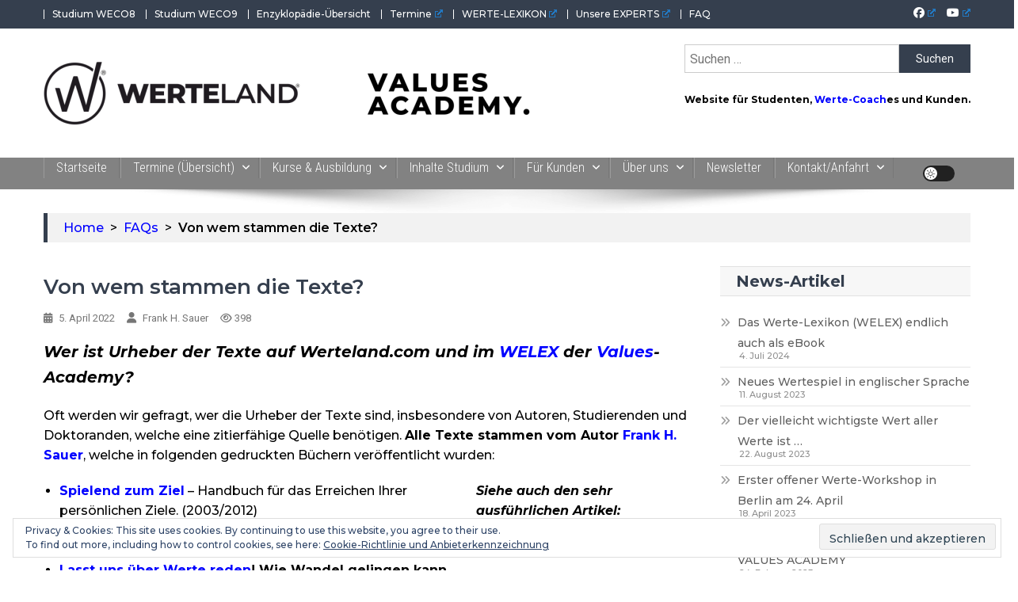

--- FILE ---
content_type: text/html; charset=UTF-8
request_url: https://werteland.com/faq/von-wem-stammen-die-texte
body_size: 42332
content:
<!doctype html>
<html lang="de">
<head>
<meta charset="UTF-8">
<meta name="viewport" content="width=device-width, initial-scale=1">
<link rel="profile" href="http://gmpg.org/xfn/11">

<script>!function(e,c){e[c]=e[c]+(e[c]&&" ")+"quform-js"}(document.documentElement,"className");</script>    <style>
        .pro-wccp:before {
            content: "\f160";
            top: 3px;
        }
        .pro-wccp:before{
            color:#02CA03 !important
        }
        .pro-wccp {
            transform: rotate(45deg);
        }
    </style>
    <script id="wccp_pro_disable_selection">

var image_save_msg = 'You are not allowed to save images!';

var no_menu_msg = 'Context menu disabled!';

var smessage = "<b>ACHTUNG: </b>Dieser Inhalt ist urheberrechtlich geschützt!!!";


"use strict";
/* This because search property "includes" does not supported by IE*/
if (!String.prototype.includes) {
String.prototype.includes = function(search, start) {
  if (typeof start !== 'number') {
	start = 0;
  }

  if (start + search.length > this.length) {
	return false;
  } else {
	return this.indexOf(search, start) !== -1;
  }
};
}
/*////////////////////////////////////*/
let canCall = true;

function call_disable_copy_WithDelay(e) {
  if (canCall) {
    canCall = false;
    disable_copy(e);
    setTimeout(() => {
      canCall = true;
    }, 1000);
  }
}

function disable_copy(e)
{
	window.wccp_pro_iscontenteditable_flag = false;
	
	wccp_pro_log_to_console_if_allowed("function", "disable_copy");
	
	var e = e || window.event; // also there is no e.target property in IE. instead IE uses window.event.srcElement
  	
	var target = e.target || e.srcElement;

	var elemtype = e.target.nodeName;
	
	elemtype = elemtype.toUpperCase();
	
	if (apply_class_exclusion(e) == "Yes") return true;

	if(wccp_pro_iscontenteditable(e) == true) {return true;}
	
	if(is_content_editable_element(current_clicked_element) == true)
	{
		return true;
	}
	else
	{
		if (smessage !== "" && e.detail == 2)
			show_wccp_pro_message(smessage);
		
		if (isSafari)
		{
			return true;
		}
		else
		{
			//wccp_pro_clear_any_selection();
			
			return false;
		}
	}
	
	/*disable context menu when shift + right click is pressed*/
	var shiftPressed = 0;
	
	var evt = e?e:window.event;
	
	if (parseInt(navigator.appVersion)>3) {
		
		if (document.layers && navigator.appName=="Netscape")
			
			shiftPressed = (e.modifiers-0>3);
			
		else
			
			shiftPressed = e.shiftKey;
			
		if (shiftPressed) {
			
			if (smessage !== "") show_wccp_pro_message(smessage);
			
			var isFirefox = typeof InstallTrigger !== 'undefined';   /* Firefox 1.0+ */
			
			if (isFirefox) {
			evt.cancelBubble = true;
			if (evt.stopPropagation) evt.stopPropagation();
			if (evt.preventDefault()) evt.preventDefault();
			show_wccp_pro_message (smessage);
			wccp_pro_clear_any_selection();
			return false;
			}
			
			wccp_pro_clear_any_selection();
			return false;
		}
	}
	
	if(e.which === 2 ){
	var clickedTag_a = (e==null) ? event.srcElement.tagName : e.target.tagName;
	   show_wccp_pro_message(smessage);
       wccp_pro_clear_any_selection(); return false;
    }
	var isSafari = /Safari/.test(navigator.userAgent) && /Apple Computer/.test(navigator.vendor);
	var checker_IMG = 'checked';
	if (elemtype == "IMG" && checker_IMG == 'checked' && e.detail == 2) {show_wccp_pro_message(alertMsg_IMG);wccp_pro_clear_any_selection();return false;}

    //elemtype must be merged by elemtype checker on function disable_copy & disable_hot_keys
	if (is_content_editable_element(elemtype) == false)
	{
		if (smessage !== "" && e.detail == 2)
			show_wccp_pro_message(smessage);
		
		if (isSafari)
		{
			return true;
		}
		else
		{
			wccp_pro_clear_any_selection(); return false;
		}
	}
	else
	{
		return true;
	}
}
////////////////////////////
function disable_copy_ie()
{
	wccp_pro_log_to_console_if_allowed("function", "disable_copy_ie_function_started");
	
	var e = e || window.event;
	/*also there is no e.target property in IE.*/
	/*instead IE uses window.event.srcElement*/
  	var target = e.target || e.srcElement;
	
	var elemtype = window.event.srcElement.nodeName;
	
	elemtype = elemtype.toUpperCase();

	if(wccp_pro_iscontenteditable(e) == true) return true;
	
	if (apply_class_exclusion(e) == "Yes") return true;
	
	if (elemtype == "IMG") {show_wccp_pro_message(alertMsg_IMG);return false;}
	
	//elemtype must be merged by elemtype checker on function disable_copy & disable_hot_keys
	if (is_content_editable_element(elemtype) == false)
	{
		return false;
	}
}
function disable_drag_text(e)
{
	wccp_pro_log_to_console_if_allowed("function", "disable_drag_text");
	
	/*var isSafari = /Safari/.test(navigator.userAgent) && /Apple Computer/.test(navigator.vendor);*/
	/*if (isSafari) {show_wccp_pro_message(alertMsg_IMG);return false;}*/
	
	var e = e || window.event; // also there is no e.target property in IE. instead IE uses window.event.srcElement*/
  	
	var target = e.target || e.srcElement;
	
	/*For contenteditable tags*/
	
	if (apply_class_exclusion(e) == "Yes") return true;

	var elemtype = e.target.nodeName;
	
	elemtype = elemtype.toUpperCase();
	
	var disable_drag_text_drop = 'checked';
	
	if (disable_drag_text_drop != "checked")  return true;
	
	if (window.location.href.indexOf("/user/") > -1) {
      return true; /*To allow users to drag & drop images when editing thier profiles*/
    }
	
	return false;
}

/*/////////////////special for safari Start////////////////*/
var onlongtouch;

var timer;

var touchduration = 1000; /*length of time we want the user to touch before we do something*/

var elemtype = "";

function touchstart(e)
{
	wccp_pro_log_to_console_if_allowed("function", "touchstart");
	
	var e = e || window.event;
	/*also there is no e.target property in IE.*/
	/*instead IE uses window.event.srcElement*/
  	var target = e.target || e.srcElement;
	
	elemtype = window.event.srcElement.nodeName;
	
	elemtype = elemtype.toUpperCase();
	
	if(!wccp_pro_is_passive()) e.preventDefault();
	if (!timer) {
		timer = setTimeout(onlongtouch, touchduration);
	}
}

function touchend()
{
	wccp_pro_log_to_console_if_allowed("function", "touchend");
	
    /*stops short touches from firing the event*/
    if (timer) {
        clearTimeout(timer);
        timer = null;
    }
	onlongtouch();
}

onlongtouch = function(e)/*this will clear the current selection if any_not_editable_thing selected*/
{
	wccp_pro_log_to_console_if_allowed("function", "onlongtouch");
	
	if (is_content_editable_element(elemtype) == false)
	{
		if (window.getSelection) {
			if (window.getSelection().empty) { /*Chrome*/
			window.getSelection().empty();
			} else if (window.getSelection().removeAllRanges) {  /*Firefox*/
			window.getSelection().removeAllRanges();
			}
		} else if (document.selection) {  /*IE?*/
			var textRange = document.body.createTextRange();
			textRange.moveToElementText(element);
			textRange.select();

			document.selection.empty();
		}
		return false;
	}
};

document.addEventListener("DOMContentLoaded", function(event)
	{ 
		window.addEventListener("touchstart", touchstart, false);
		window.addEventListener("touchend", touchend, false);
	});


function wccp_pro_is_passive()
{
	wccp_pro_log_to_console_if_allowed("function", "wccp_pro_is_passive");
	
	var cold = false,
	hike = function() {};

	try {
	var aid = Object.defineProperty({}, 'passive', {
	get() {cold = true}
	});
	window.addEventListener('test', hike, aid);
	window.removeEventListener('test', hike, aid);
	} catch (e) {}

	return cold;
}
/*/////////////////////////////////////////////////////////////////*/
function reEnable()
{
	return true;
}

if(navigator.userAgent.indexOf('MSIE')==-1) //If not IE
{
	document.ondragstart = disable_drag_text;
	document.onselectstart = call_disable_copy_WithDelay;
	document.onselectionchange = call_disable_copy_WithDelay;
	//document.onmousedown = disable_copy;
	//document.addEventListener('click', disable_copy, false);
	//document.addEventListener('click', set_current_clicked_element, false);
	document.addEventListener('mousedown', set_current_clicked_element, false);
	//document.onclick = reEnable;
}else
{
	document.onselectstart = disable_copy_ie;
}

var current_clicked_element = "";

var current_clicked_object = null;

function set_current_clicked_element(e)
{
	var e = e || window.event; // also there is no e.target property in IE. instead IE uses window.event.srcElement
  	
	var target = e.target || e.srcElement;

	var elemtype = e.target.nodeName;
	
	elemtype = elemtype.toUpperCase();
	
	current_clicked_element = elemtype;
	
	console.log("current_clicked_element = " + current_clicked_element);
}
</script>
<script id="wccp_pro_disable_hot_keys">
/*****************For contenteditable tags***************/
var wccp_pro_iscontenteditable_flag = false;

function wccp_pro_iscontenteditable(e)
{
	var e = e || window.event; // also there is no e.target property in IE. instead IE uses window.event.srcElement
  	
	var target = e.target || e.srcElement;
	
	var iscontenteditable = "false";
		
	if(typeof target.getAttribute!="undefined" )
	{
		iscontenteditable = target.getAttribute("contenteditable"); // Return true or false as string
		
		if(typeof target.hasAttribute!="undefined")
		{
			if(target.hasAttribute("contenteditable"))
				iscontenteditable = true;
		}
	}
	
	console.log("iscontenteditable:" + iscontenteditable);
	
	var iscontenteditable2 = false;
	
	if(typeof target.isContentEditable!="undefined" ) iscontenteditable2 = target.isContentEditable; // Return true or false as boolean

	if(target.parentElement !=null) iscontenteditable2 = target.parentElement.isContentEditable;
	
	if (iscontenteditable == "true" || iscontenteditable == true || iscontenteditable2 == true)
	{
		if(typeof target.style!="undefined" ) target.style.cursor = "text";
		
		//wccp_pro_log_to_console_if_allowed("", iscontenteditable + " " + iscontenteditable2);
		
		wccp_pro_iscontenteditable_flag = true;
		
		wccp_pro_log_to_console_if_allowed("function", "wccp_pro_iscontenteditable: true");
		
		return true;
	}
	wccp_pro_log_to_console_if_allowed("function", "wccp_pro_iscontenteditable: false");
	
	//wccp_pro_iscontenteditable_flag = false;
}
/******************************************************/
function wccp_pro_clear_any_selection()
{
	if(window.wccp_pro_iscontenteditable_flag == true) return;
	
	wccp_pro_log_to_console_if_allowed("function", "wccp_pro_clear_any_selection");
	
	var myName = wccp_pro_clear_any_selection.caller.toString();
	
	myName = myName.substr('function '.length);
	
	myName = myName.substr(0, myName.indexOf('('));

	console.log("called_by: " + myName);
	
	if (window.getSelection)
	{
		if (window.getSelection().empty)
		{  // Chrome
			window.getSelection().empty();
		} else if (window.getSelection().removeAllRanges) 
		{  // Firefox
			window.getSelection().removeAllRanges();
		}
	} else if (document.selection)
	{  // IE?
		document.selection.empty();
	}
	
	//show_wccp_pro_message("You are not allowed to make this operation");
}


/*Is content_editable element*/
function is_content_editable_element(element_name = "")
{
	if (element_name == "TEXT" || element_name == "#TEXT" || element_name == "TEXTAREA" || element_name == "INPUT" || element_name == "PASSWORD" || element_name == "SELECT" || element_name == "OPTION" || element_name == "EMBED" || element_name == "CODE" || element_name == "CODEBLOCK")
	{
		wccp_pro_log_to_console_if_allowed("function", "is_content_editable_element: true >>" + element_name);
		
		return true;
	}
	wccp_pro_log_to_console_if_allowed("function", "is_content_editable_element: false >>" + element_name);
	
	return false;
}
/*Is selection enabled element*/
/*
function is_selection_enabled_element(element_name = "")
{
	if (is_content_editable_element == true)
	{
		wccp_pro_log_to_console_if_allowed("function", "is_selection_enabled_element: true >>" + element_name);
		
		return true;
	}
	wccp_pro_log_to_console_if_allowed("function", "is_selection_enabled_element: false >>" + element_name);
	
	return false;
}
*/
/*Hot keys function  */
function disable_hot_keys(e)
{
	wccp_pro_log_to_console_if_allowed("function", "disable_hot_keys");
	
	e = e || window.event;
	
	//console.log(e);
	
	if (!e) return;
	
	var key;

		if(window.event)
			  key = window.event.keyCode;     /*IE*/
		else if (e.hasOwnProperty("which")) key = e.which;     /*firefox (97)*/

	wccp_pro_log_to_console_if_allowed("Data:", key);
	
			
		if (key == 123 || (e.ctrlKey && e.shiftKey && e.keyCode == 'J'.charCodeAt(0)) )//F12 chrome developer key disable
		{
			show_wccp_pro_message('ACHTUNG: Dieser Inhalt ist urheberrechtlich geschützt!!!');
			
			return false;
		}
		
	var elemtype = e.target.tagName;
	
	elemtype = elemtype.toUpperCase();
	
	var sel = getSelectionTextAndContainerElement();
	
	if(elemtype == "BODY" && sel.text != "") elemtype = sel.containerElement.tagName; /* no need for it when tag name is BODY, so we get the selected text tag name */

	/*elemtype must be merged by elemtype checker on function disable_copy & disable_copy_ie*/
	if (is_content_editable_element(elemtype) == true)
	{
		elemtype = 'TEXT';
	}
	
	if(wccp_pro_iscontenteditable(e) == true) elemtype = 'TEXT';
	
		if (key == 44)/*For any emement type, text elemtype is not excluded here, (prntscr (44)*/
		{
			copyTextToClipboard("");
			show_wccp_pro_message('ACHTUNG: Dieser Inhalt ist urheberrechtlich geschützt!!!');
			return false;
		}	
	if (e.ctrlKey || e.metaKey)
	{
		if (elemtype!= 'TEXT' && (key == 97 || key == 99 || key == 120 || key == 26 || key == 43))
		{
			 show_wccp_pro_message('<b>Alert:</b>Du hast keine Berechtigung, die von uns erstellten Inhalte auf dieser Website zu kopieren und weiterzuverwenden.');
			 return false;
		}
		if (elemtype!= 'TEXT')
		{
						
			if (key == 65)
			{
				show_wccp_pro_message('ACHTUNG: Dieser Inhalt ist urheberrechtlich geschützt!!!');
				return false;
			}			
						
			if (key == 67)
			{
				show_wccp_pro_message('ACHTUNG: Dieser Inhalt ist urheberrechtlich geschützt!!!');
				return false;
			}			
						
			if (key == 88)
			{
				show_wccp_pro_message('ACHTUNG: Dieser Inhalt ist urheberrechtlich geschützt!!!');
				return false;
			}			
						
			if (key == 86)
			{
				show_wccp_pro_message('ACHTUNG: Dieser Inhalt ist urheberrechtlich geschützt!!!');
				return false;
			}		}
				
		if (key == 85)
		{
			show_wccp_pro_message('ACHTUNG: Dieser Inhalt ist urheberrechtlich geschützt!!!');
			return false;
		}		
				if (key == 80)
		{
			show_wccp_pro_message('ACHTUNG: Dieser Inhalt ist urheberrechtlich geschützt!!!');
			return false;
		}		
				if (key == 44)
		{
			copyTextToClipboard("no");
			show_wccp_pro_message('ACHTUNG: Dieser Inhalt ist urheberrechtlich geschützt!!!');
			return false;
		}		
		
					if (key == 73)//F12 chrome developer key disable
			{
				show_wccp_pro_message('ACHTUNG: Dieser Inhalt ist urheberrechtlich geschützt!!!');
				return false;
			}
				
				
		if (key == 83)
		{
			show_wccp_pro_message('ACHTUNG: Dieser Inhalt ist urheberrechtlich geschützt!!!');
			return false;
		}    }
return true;
}


window.addEventListener('load', function (){
	if(window.Zepto || !window.jQuery) jQuery =  $;
	jQuery(document).ready(function() {
	  jQuery(document).bind("keyup keydown", disable_hot_keys);
	});
});

</script>
<style>
.wccp_pro_copy_code_button
{
	line-height: 6px;
	width: auto;
	font-size: 8pt;
	font-family: tahoma;
	margin-top: 1px;
	margin-right: 2px;
	position:absolute;
	top:0;
	right:0;
	border-radius: 4px;
	opacity: 100%;
	margin-top: -30px;
}
.wccp_pro_copy_code_button:hover
{
	opacity: 100%;
}

.wccp_pro_copy_code_button[disabled]
{
	opacity: 40%;
	border-color: red;
}
code,pre
{
	overflow: visible;
	white-space: pre-line;
}
</style>
<script id="wccp_pro_disable_Right_Click">
		function nocontext(e) {

			wccp_pro_log_to_console_if_allowed("function", "nocontext");
			
			e = e || window.event; // also there is no e.target property in IE. instead IE uses window.event.srcElement
			
			if (apply_class_exclusion(e) == 'Yes') return true;
			
	    	var exception_tags = 'NOTAG,';
			
	        var clickedTag = (e==null) ? event.srcElement.tagName : e.target.tagName;
			
			console.log("clickedTag: " + clickedTag);
			
			var target = e.target || e.srcElement;
			
			var parent_tag = ""; var parent_of_parent_tag = "";
			
			if(target.parentElement != null)
			{
				parent_tag = target.parentElement.tagName;
				
				if(target.parentElement.parentElement != null) parent_of_parent_tag = target.parentElement.parentElement.tagName;
			}
			
	        var checker = 'checked';
	        if ((clickedTag == "IMG" || clickedTag == "FIGURE" || clickedTag == "SVG" || clickedTag == "PROTECTEDIMGDIV") && checker == 'checked') {
	            if (alertMsg_IMG != "")show_wccp_pro_message(alertMsg_IMG);
	            return false;
	        }else {exception_tags = exception_tags + 'IMG,';}
			
			checker = '';
			if ((clickedTag == "VIDEO" || clickedTag == "PROTECTEDWCCPVIDEO" || clickedTag == "EMBED") && checker == 'checked') {
	            if (alertMsg_VIDEO != "")show_wccp_pro_message(alertMsg_VIDEO);
	            return false;
	        }else {exception_tags = exception_tags + 'VIDEO,PROTECTEDWCCPVIDEO,EMBED,';}
	        
	        checker = 'checked';
	        if ((clickedTag == "A" || clickedTag == "TIME" || parent_tag == "A" || parent_of_parent_tag == "A") && checker == 'checked') {
	            if (alertMsg_A != "")show_wccp_pro_message(alertMsg_A);
	            return false;
	        }else {exception_tags = exception_tags + 'A,';if(parent_tag == "A" || parent_of_parent_tag == "A") clickedTag = "A";}

	        checker = 'checked';
	        if ((clickedTag == "P" || clickedTag == "B" || clickedTag == "FONT" ||  clickedTag == "LI" || clickedTag == "UL" || clickedTag == "STRONG" || clickedTag == "OL" || clickedTag == "BLOCKQUOTE" || clickedTag == "TH" || clickedTag == "TR" || clickedTag == "TD" || clickedTag == "SPAN" || clickedTag == "EM" || clickedTag == "SMALL" || clickedTag == "I" || clickedTag == "BUTTON") && checker == 'checked') {
	            if (alertMsg_PB != "")show_wccp_pro_message(alertMsg_PB);
	            return false;
	        }else {exception_tags = exception_tags + 'P,B,FONT,LI,UL,STRONG,OL,BLOCKQUOTE,TD,SPAN,EM,SMALL,I,BUTTON,';}
	        
	        checker = 'checked';
	        if ((clickedTag == "INPUT" || clickedTag == "PASSWORD") && checker == 'checked') {
	            if (alertMsg_INPUT != "")show_wccp_pro_message(alertMsg_INPUT);
	            return false;
	        }else {exception_tags = exception_tags + 'INPUT,PASSWORD,';}
	        
	        checker = 'checked';
	        if ((clickedTag == "H1" || clickedTag == "H2" || clickedTag == "H3" || clickedTag == "H4" || clickedTag == "H5" || clickedTag == "H6" || clickedTag == "ASIDE" || clickedTag == "NAV") && checker == 'checked') {
	            if (alertMsg_H != "")show_wccp_pro_message(alertMsg_H);
	            return false;
	        }else {exception_tags = exception_tags + 'H1,H2,H3,H4,H5,H6,';}
	        
	        checker = 'checked';
	        if (clickedTag == "TEXTAREA" && checker == 'checked') {
	            if (alertMsg_TEXTAREA != "")show_wccp_pro_message(alertMsg_TEXTAREA);
	            return false;
	        }else {exception_tags = exception_tags + 'TEXTAREA,';}
	        
	        checker = 'checked';
	        if ((clickedTag == "DIV" || clickedTag == "BODY" || clickedTag == "HTML" || clickedTag == "ARTICLE" || clickedTag == "SECTION" || clickedTag == "NAV" || clickedTag == "HEADER" || clickedTag == "FOOTER") && checker == 'checked') {
	            if (alertMsg_EmptySpaces != "")show_wccp_pro_message(alertMsg_EmptySpaces);
	            return false;
	        }
	        else
	        {
	        	if (exception_tags.indexOf(clickedTag)!=-1)
	        	{
		        	return true;
		        }
	        	else
	        	return false;
	        }
	    }
		
		function disable_drag_images(e)
		{
			wccp_pro_log_to_console_if_allowed("function", "disable_drag_images");
			
			var e = e || window.event; // also there is no e.target property in IE. instead IE uses window.event.srcElement
			
			var target = e.target || e.srcElement;
			
			//For contenteditable tags
			if (apply_class_exclusion(e) == "Yes") return true;

			var elemtype = e.target.nodeName;
			
			if (elemtype != "IMG") {return;}
			
			elemtype = elemtype.toUpperCase();
			
			var disable_drag_drop_images = 'checked';
			
			if (disable_drag_drop_images != "checked")  return true;
			
			if (window.location.href.indexOf("/user/") > -1) {
			  return true; //To allow users to drag & drop images when editing thier profiles
			}
			
			show_wccp_pro_message(alertMsg_IMG);
			
			return false;
		}
		
	    var alertMsg_IMG = "Sorry: Dieser Inhalt ist urheberrechtlich geschützt!!!";
	    var alertMsg_A = "Sorry: Dieser Inhalt ist urheberrechtlich geschützt!!!";
	    var alertMsg_PB = "Sorry: Dieser Inhalt ist urheberrechtlich geschützt!!!";
	    var alertMsg_INPUT = "Sorry: Dieser Inhalt ist urheberrechtlich geschützt!!!";
	    var alertMsg_H = "Sorry: Dieser Inhalt ist urheberrechtlich geschützt!!!";
	    var alertMsg_TEXTAREA = "Sorry: Dieser Inhalt ist urheberrechtlich geschützt!!!";
	    var alertMsg_EmptySpaces = "Sorry: Dieser Inhalt ist urheberrechtlich geschützt!!!";
		var alertMsg_VIDEO = "Sorry: Dieser Inhalt ist urheberrechtlich geschützt!!!";
	    document.oncontextmenu=null;
		document.oncontextmenu = nocontext;
		document.addEventListener("contextmenu",nocontext);
		window.addEventListener("contextmenu",nocontext);
</script>
	
	<script id="wccp_pro_disable_drag_images">
	document.ondragstart = disable_drag_images;
		window.addEventListener('load', function (){
			if(window.Zepto || !window.jQuery) jQuery =  $;
			jQuery(document).ready(function(){
				jQuery('img').each(function() {
					jQuery(this).attr('draggable', false);
				});
			});
		});
	</script>
	<style id="wccp_pro_style1">
		img{
			-moz-user-select: none;
			-webkit-user-select: none;
			-ms-user-select: none;
			-khtml-user-select: none;
			user-select: none;
			-webkit-user-drag: none;
		}
	</style>
<style>/* Start your code after this line */
 
/* End your code before this line */</style>	<script id="wccp_pro_css_disable_selection">
	function wccp_pro_msieversion() 
		{
			var ua = window.navigator.userAgent;
			var msie = ua.indexOf("MSIE");
			var msie2 = ua.indexOf("Edge");
			var msie3 = ua.indexOf("Trident");

		if (msie > -1 || msie2 > -1 || msie3 > -1) // If Internet Explorer, return version number
		{
			return "IE";
		}
		else  // If another browser, return 0
		{
			return "otherbrowser";
		}
	}
    
	var e = document.getElementsByTagName('H1')[0];
	if(e && wccp_pro_msieversion() == "IE")
	{
		e.setAttribute('unselectable',"on");
	}
	</script>
<script id="wccp_pro_class_exclusion">
function copyToClipboard(elem) {
	  // create hidden text element, if it doesn't already exist
    var targetId = "_wccp_pro_hiddenCopyText_";
    {
        // must use a temporary form element for the selection and copy
        target = document.getElementById(targetId);
        if (!target) {
            var target = document.createElement("textarea");
            target.style.position = "absolute";
            target.style.left = "-9999px";
            target.style.top = "0";
            target.id = targetId;
            document.body.appendChild(target);
        }
        target.textContent = elem.textContent;
    }
    // select the content
    var currentFocus = document.activeElement;
    target.focus();
    target.setSelectionRange(0, target.value.length);
    
    // copy the selection
    var succeed;
    try {
    	  succeed = document.execCommand("copy");
    } catch(e) {
        succeed = false;
    }

    // restore original focus
    if (currentFocus && typeof currentFocus.focus === "function") {
        currentFocus.focus();
    }
    
    
	// clear temporary content
	target.textContent = "";
	document.getElementsByTagName('span')[0].innerHTML = " ";
    return succeed;
}
/**************************************************/
function wccp_pro_log_to_console_if_allowed(title = "title", data = "")
{
	var myName = "";
	
	if(wccp_pro_log_to_console_if_allowed.caller != null) myName = wccp_pro_log_to_console_if_allowed.caller.toString();
	
	myName = myName.substr('function '.length);
	
	myName = myName.substr(0, myName.indexOf('('));

	//console.log("function_name: " + myName);
	
	}
/**************************************************/
function fallbackCopyTextToClipboard(text) {
  var textArea = document.createElement("textarea");
  textArea.value = text;
  document.body.appendChild(textArea);
  textArea.focus();
  textArea.select();

  try {
    var successful = document.execCommand("copy");
    var msg = successful ? "successful" : "unsuccessful";
    console.log("Fallback: Copying text command was " + msg);
  } catch (err) {
    console.error("Fallback: Oops, unable to copy", err);
  }

  document.body.removeChild(textArea);
}
/*****************************************/
function copyTextToClipboard(text) {
  if (!navigator.clipboard) {
    fallbackCopyTextToClipboard(text);
    return;
  }
  navigator.clipboard.writeText(text).then(
    function() {
      console.log("Async: Copying to clipboard was successful!");
    },
    function(err) {
      console.error("Async: Could not copy text: ", err);
    }
  );
}
/*****************************************/
/*getSelectionTextAndContainerElement*/
function getSelectionTextAndContainerElement()
{
    var text = "", containerElement = null;
    if (typeof window.getSelection != "undefined") {
        var sel = window.getSelection();
        if (sel.rangeCount) {
            var node = sel.getRangeAt(0).commonAncestorContainer;
            containerElement = node.nodeType == 1 ? node : node.parentNode;
			if (typeof(containerElement.parentElement) != 'undefined') current_clicked_object = containerElement.parentElement;
            text = sel.toString();
        }
    } else if (typeof document.selection != "undefined" && document.selection.type != "Control")
	{
        var textRange = document.selection.createRange();
        containerElement = textRange.parentElement();
        text = textRange.text;
    }
    
	return {
        text: text,
        containerElement: containerElement
    };
}

function getSelectionParentElement() {
    var parentEl = null, sel;
	
    if (window.getSelection) {
        sel = window.getSelection();
        if (sel.rangeCount) {
            parentEl = sel.getRangeAt(0).commonAncestorContainer;
			//sel.getRangeAt(0).startContainer.parentNode;
            if (parentEl.nodeType != 1) {
                parentEl = parentEl.parentNode;
            }
        }
    } else if ( (sel = document.selection) && sel.type != "Control") {
        parentEl = sel.createRange().parentElement();
    }
	
	let arr = new Array();
	
	arr["nodeName"] = "cant_find_parent_element";
	
	if(parentEl != null)
		return parentEl;
	else
		return arr;
}
/*****************************************/
function sleep(ms) {
    return new Promise(resolve => setTimeout(resolve, ms));
}
/*****************************************/
</script>

<script id="apply_class_exclusion">
function apply_class_exclusion(e)
{
	wccp_pro_log_to_console_if_allowed("function", "apply_class_exclusion" + e);
	
	var my_return = 'No';
	
	var e = e || window.event; // also there is no e.target property in IE. instead IE uses window.event.srcElement
  	
	var target = e.target || e.srcElement || 'nothing';
	
	//if(target.parentElement != null) console.log (target.parentElement.className);
	
	var excluded_classes = '' + '';
	
	var class_to_exclude = "";
	
	if(target.parentElement != null)
	{
		class_to_exclude = target.className + ' ' + target.parentElement.className || '';
	}else{
		class_to_exclude = target.className;
	}
	
	var class_to_exclude_array = Array();
	
	//console.log(class_to_exclude);
	
	if (typeof(class_to_exclude) != 'undefined') class_to_exclude_array = class_to_exclude.split(" ");
	
	//console.log (class_to_exclude_array);
	
	class_to_exclude_array.forEach(function(item)
	{
		if(item != '' && excluded_classes.indexOf(item)>=0)
		{
			//target.style.cursor = "text";
			
			//console.log ('Yes');
			
			my_return = 'Yes';
		}
	});

	try {
		class_to_exclude = target.parentElement.getAttribute('class') || target.parentElement.className || '';
		}
	catch(err) 
		{
		class_to_exclude = '';
		}
	
	if(class_to_exclude != '' && excluded_classes.indexOf(class_to_exclude)>=0)
	{
		//target.style.cursor = "text";
		my_return = 'Yes';
	}

	return my_return;
}
</script>
<style id="wccp_pro_style2" data-asas-style="">

	
	*[contenteditable] , [contenteditable] *,*[contenteditable="true"] , [contenteditable="true"] * { /* for contenteditable tags*/ , /* for tags inside contenteditable tags*/
	  -webkit-user-select: auto !important;
	  cursor: text !important;
	  user-select: text !important;
	  pointer-events: auto !important;
	}
	
	/*
	*[contenteditable]::selection, [contenteditable] *::selection, [contenteditable="true"]::selection, [contenteditable="true"] *::selection { background: Highlight !important; color: HighlightText !important;}
	*[contenteditable]::-moz-selection, [contenteditable="true"] *::-moz-selection { background: Highlight !important; color: HighlightText !important;}
	input::selection,textarea::selection, code::selection, code > *::selection { background: Highlight !important; color: HighlightText !important;}
	input::-moz-selection,textarea::-moz-selection, code::-moz-selection, code > *::-moz-selection { background: Highlight !important; color: HighlightText !important;}
	*/
	a{ cursor: pointer ; pointer-events: auto !important;}

	</style><style>TEXT,TEXTAREA,input[type="text"] {cursor: text !important; user-select: text !important;}</style><meta name='robots' content='index, follow, max-image-preview:large, max-snippet:-1, max-video-preview:-1' />
	<style>img:is([sizes="auto" i], [sizes^="auto," i]) { contain-intrinsic-size: 3000px 1500px }</style>
	
<!-- Google Tag Manager for WordPress by gtm4wp.com -->
<script data-cfasync="false" data-pagespeed-no-defer>
	var gtm4wp_datalayer_name = "dataLayer";
	var dataLayer = dataLayer || [];
</script>
<!-- End Google Tag Manager for WordPress by gtm4wp.com --><!-- Jetpack Site Verification Tags -->
<meta name="google-site-verification" content="ZWRzdSFgxz29xNeMBGCD4-pbKAfQLWxce9m6EXzWJDU" />

	<!-- This site is optimized with the Yoast SEO plugin v25.7 - https://yoast.com/wordpress/plugins/seo/ -->
	<title>Von wem stammen die Texte? - WERTEAKADEMIE</title>
	<link rel="canonical" href="https://werteland.com/faq/von-wem-stammen-die-texte" />
	<meta property="og:locale" content="de_DE" />
	<meta property="og:type" content="article" />
	<meta property="og:title" content="Von wem stammen die Texte? - WERTEAKADEMIE" />
	<meta property="og:description" content="Wer ist Urheber der Texte auf Werteland.com und im WELEX der Values-Academy? Oft werden wir gefragt, wer die Urheber der Texte sind, insbesondere von Autoren, Studierenden und Doktoranden, welche eine zitierfähige Quelle benötigen. Alle Texte stammen vom Autor Frank H. Sauer, welche in folgenden gedruckten Büchern veröffentlicht wurden: Spielend zum Ziel – Handbuch für das [&hellip;]" />
	<meta property="og:url" content="https://werteland.com/faq/von-wem-stammen-die-texte" />
	<meta property="og:site_name" content="WERTEAKADEMIE" />
	<meta property="article:publisher" content="https://business.facebook.com/Wertesysteme/" />
	<meta property="article:modified_time" content="2022-04-05T01:01:53+00:00" />
	<meta name="twitter:card" content="summary_large_image" />
	<meta name="twitter:site" content="@sauercoaching" />
	<meta name="twitter:label1" content="Geschätzte Lesezeit" />
	<meta name="twitter:data1" content="1 Minute" />
	<script type="application/ld+json" class="yoast-schema-graph">{"@context":"https://schema.org","@graph":[{"@type":"WebPage","@id":"https://werteland.com/faq/von-wem-stammen-die-texte","url":"https://werteland.com/faq/von-wem-stammen-die-texte","name":"Von wem stammen die Texte? - WERTEAKADEMIE","isPartOf":{"@id":"https://werteland.com/#website"},"datePublished":"2022-04-05T01:01:53+00:00","dateModified":"2022-04-05T01:01:53+00:00","breadcrumb":{"@id":"https://werteland.com/faq/von-wem-stammen-die-texte#breadcrumb"},"inLanguage":"de","potentialAction":[{"@type":"ReadAction","target":["https://werteland.com/faq/von-wem-stammen-die-texte"]}]},{"@type":"BreadcrumbList","@id":"https://werteland.com/faq/von-wem-stammen-die-texte#breadcrumb","itemListElement":[{"@type":"ListItem","position":1,"name":"Startseite","item":"https://werteland.com/"},{"@type":"ListItem","position":2,"name":"Von wem stammen die Texte?"}]},{"@type":"WebSite","@id":"https://werteland.com/#website","url":"https://werteland.com/","name":"WERTEAKADEMIE","description":"Alles aus der Welt der Werte. Aktuelles von der Werte-Akademie. Wertvolles für Werte-Coaches.","publisher":{"@id":"https://werteland.com/#organization"},"potentialAction":[{"@type":"SearchAction","target":{"@type":"EntryPoint","urlTemplate":"https://werteland.com/?s={search_term_string}"},"query-input":{"@type":"PropertyValueSpecification","valueRequired":true,"valueName":"search_term_string"}}],"inLanguage":"de"},{"@type":"Organization","@id":"https://werteland.com/#organization","name":"DA VINCI 3000 GmbH","url":"https://werteland.com/","logo":{"@type":"ImageObject","inLanguage":"de","@id":"https://werteland.com/#/schema/logo/image/","url":"https://werteland.com/wp-content/uploads/2021/01/Marke_W_100px.png","contentUrl":"https://werteland.com/wp-content/uploads/2021/01/Marke_W_100px.png","width":100,"height":106,"caption":"DA VINCI 3000 GmbH"},"image":{"@id":"https://werteland.com/#/schema/logo/image/"},"sameAs":["https://business.facebook.com/Wertesysteme/","https://x.com/sauercoaching"]}]}</script>
	<!-- / Yoast SEO plugin. -->


<link rel='dns-prefetch' href='//stats.wp.com' />
<link rel='dns-prefetch' href='//fonts.googleapis.com' />
<link rel='dns-prefetch' href='//jetpack.wordpress.com' />
<link rel='dns-prefetch' href='//s0.wp.com' />
<link rel='dns-prefetch' href='//public-api.wordpress.com' />
<link rel='dns-prefetch' href='//0.gravatar.com' />
<link rel='dns-prefetch' href='//1.gravatar.com' />
<link rel='dns-prefetch' href='//2.gravatar.com' />
<link rel='dns-prefetch' href='//widgets.wp.com' />
<link rel="alternate" type="application/rss+xml" title="WERTEAKADEMIE &raquo; Feed" href="https://werteland.com/feed" />
<link rel="alternate" type="application/rss+xml" title="WERTEAKADEMIE &raquo; Kommentar-Feed" href="https://werteland.com/comments/feed" />
<script type="text/javascript">
/* <![CDATA[ */
window._wpemojiSettings = {"baseUrl":"https:\/\/s.w.org\/images\/core\/emoji\/16.0.1\/72x72\/","ext":".png","svgUrl":"https:\/\/s.w.org\/images\/core\/emoji\/16.0.1\/svg\/","svgExt":".svg","source":{"concatemoji":"https:\/\/werteland.com\/wp-includes\/js\/wp-emoji-release.min.js?ver=6.8.3"}};
/*! This file is auto-generated */
!function(s,n){var o,i,e;function c(e){try{var t={supportTests:e,timestamp:(new Date).valueOf()};sessionStorage.setItem(o,JSON.stringify(t))}catch(e){}}function p(e,t,n){e.clearRect(0,0,e.canvas.width,e.canvas.height),e.fillText(t,0,0);var t=new Uint32Array(e.getImageData(0,0,e.canvas.width,e.canvas.height).data),a=(e.clearRect(0,0,e.canvas.width,e.canvas.height),e.fillText(n,0,0),new Uint32Array(e.getImageData(0,0,e.canvas.width,e.canvas.height).data));return t.every(function(e,t){return e===a[t]})}function u(e,t){e.clearRect(0,0,e.canvas.width,e.canvas.height),e.fillText(t,0,0);for(var n=e.getImageData(16,16,1,1),a=0;a<n.data.length;a++)if(0!==n.data[a])return!1;return!0}function f(e,t,n,a){switch(t){case"flag":return n(e,"\ud83c\udff3\ufe0f\u200d\u26a7\ufe0f","\ud83c\udff3\ufe0f\u200b\u26a7\ufe0f")?!1:!n(e,"\ud83c\udde8\ud83c\uddf6","\ud83c\udde8\u200b\ud83c\uddf6")&&!n(e,"\ud83c\udff4\udb40\udc67\udb40\udc62\udb40\udc65\udb40\udc6e\udb40\udc67\udb40\udc7f","\ud83c\udff4\u200b\udb40\udc67\u200b\udb40\udc62\u200b\udb40\udc65\u200b\udb40\udc6e\u200b\udb40\udc67\u200b\udb40\udc7f");case"emoji":return!a(e,"\ud83e\udedf")}return!1}function g(e,t,n,a){var r="undefined"!=typeof WorkerGlobalScope&&self instanceof WorkerGlobalScope?new OffscreenCanvas(300,150):s.createElement("canvas"),o=r.getContext("2d",{willReadFrequently:!0}),i=(o.textBaseline="top",o.font="600 32px Arial",{});return e.forEach(function(e){i[e]=t(o,e,n,a)}),i}function t(e){var t=s.createElement("script");t.src=e,t.defer=!0,s.head.appendChild(t)}"undefined"!=typeof Promise&&(o="wpEmojiSettingsSupports",i=["flag","emoji"],n.supports={everything:!0,everythingExceptFlag:!0},e=new Promise(function(e){s.addEventListener("DOMContentLoaded",e,{once:!0})}),new Promise(function(t){var n=function(){try{var e=JSON.parse(sessionStorage.getItem(o));if("object"==typeof e&&"number"==typeof e.timestamp&&(new Date).valueOf()<e.timestamp+604800&&"object"==typeof e.supportTests)return e.supportTests}catch(e){}return null}();if(!n){if("undefined"!=typeof Worker&&"undefined"!=typeof OffscreenCanvas&&"undefined"!=typeof URL&&URL.createObjectURL&&"undefined"!=typeof Blob)try{var e="postMessage("+g.toString()+"("+[JSON.stringify(i),f.toString(),p.toString(),u.toString()].join(",")+"));",a=new Blob([e],{type:"text/javascript"}),r=new Worker(URL.createObjectURL(a),{name:"wpTestEmojiSupports"});return void(r.onmessage=function(e){c(n=e.data),r.terminate(),t(n)})}catch(e){}c(n=g(i,f,p,u))}t(n)}).then(function(e){for(var t in e)n.supports[t]=e[t],n.supports.everything=n.supports.everything&&n.supports[t],"flag"!==t&&(n.supports.everythingExceptFlag=n.supports.everythingExceptFlag&&n.supports[t]);n.supports.everythingExceptFlag=n.supports.everythingExceptFlag&&!n.supports.flag,n.DOMReady=!1,n.readyCallback=function(){n.DOMReady=!0}}).then(function(){return e}).then(function(){var e;n.supports.everything||(n.readyCallback(),(e=n.source||{}).concatemoji?t(e.concatemoji):e.wpemoji&&e.twemoji&&(t(e.twemoji),t(e.wpemoji)))}))}((window,document),window._wpemojiSettings);
/* ]]> */
</script>
<style id='wp-emoji-styles-inline-css' type='text/css'>

	img.wp-smiley, img.emoji {
		display: inline !important;
		border: none !important;
		box-shadow: none !important;
		height: 1em !important;
		width: 1em !important;
		margin: 0 0.07em !important;
		vertical-align: -0.1em !important;
		background: none !important;
		padding: 0 !important;
	}
</style>
<link rel='stylesheet' id='wp-block-library-css' href='https://werteland.com/wp-includes/css/dist/block-library/style.min.css?ver=6.8.3' type='text/css' media='all' />
<style id='classic-theme-styles-inline-css' type='text/css'>
/*! This file is auto-generated */
.wp-block-button__link{color:#fff;background-color:#32373c;border-radius:9999px;box-shadow:none;text-decoration:none;padding:calc(.667em + 2px) calc(1.333em + 2px);font-size:1.125em}.wp-block-file__button{background:#32373c;color:#fff;text-decoration:none}
</style>
<link rel='stylesheet' id='mediaelement-css' href='https://werteland.com/wp-includes/js/mediaelement/mediaelementplayer-legacy.min.css?ver=4.2.17' type='text/css' media='all' />
<link rel='stylesheet' id='wp-mediaelement-css' href='https://werteland.com/wp-includes/js/mediaelement/wp-mediaelement.min.css?ver=6.8.3' type='text/css' media='all' />
<style id='jetpack-sharing-buttons-style-inline-css' type='text/css'>
.jetpack-sharing-buttons__services-list{display:flex;flex-direction:row;flex-wrap:wrap;gap:0;list-style-type:none;margin:5px;padding:0}.jetpack-sharing-buttons__services-list.has-small-icon-size{font-size:12px}.jetpack-sharing-buttons__services-list.has-normal-icon-size{font-size:16px}.jetpack-sharing-buttons__services-list.has-large-icon-size{font-size:24px}.jetpack-sharing-buttons__services-list.has-huge-icon-size{font-size:36px}@media print{.jetpack-sharing-buttons__services-list{display:none!important}}.editor-styles-wrapper .wp-block-jetpack-sharing-buttons{gap:0;padding-inline-start:0}ul.jetpack-sharing-buttons__services-list.has-background{padding:1.25em 2.375em}
</style>
<style id='global-styles-inline-css' type='text/css'>
:root{--wp--preset--aspect-ratio--square: 1;--wp--preset--aspect-ratio--4-3: 4/3;--wp--preset--aspect-ratio--3-4: 3/4;--wp--preset--aspect-ratio--3-2: 3/2;--wp--preset--aspect-ratio--2-3: 2/3;--wp--preset--aspect-ratio--16-9: 16/9;--wp--preset--aspect-ratio--9-16: 9/16;--wp--preset--color--black: #000000;--wp--preset--color--cyan-bluish-gray: #abb8c3;--wp--preset--color--white: #ffffff;--wp--preset--color--pale-pink: #f78da7;--wp--preset--color--vivid-red: #cf2e2e;--wp--preset--color--luminous-vivid-orange: #ff6900;--wp--preset--color--luminous-vivid-amber: #fcb900;--wp--preset--color--light-green-cyan: #7bdcb5;--wp--preset--color--vivid-green-cyan: #00d084;--wp--preset--color--pale-cyan-blue: #8ed1fc;--wp--preset--color--vivid-cyan-blue: #0693e3;--wp--preset--color--vivid-purple: #9b51e0;--wp--preset--gradient--vivid-cyan-blue-to-vivid-purple: linear-gradient(135deg,rgba(6,147,227,1) 0%,rgb(155,81,224) 100%);--wp--preset--gradient--light-green-cyan-to-vivid-green-cyan: linear-gradient(135deg,rgb(122,220,180) 0%,rgb(0,208,130) 100%);--wp--preset--gradient--luminous-vivid-amber-to-luminous-vivid-orange: linear-gradient(135deg,rgba(252,185,0,1) 0%,rgba(255,105,0,1) 100%);--wp--preset--gradient--luminous-vivid-orange-to-vivid-red: linear-gradient(135deg,rgba(255,105,0,1) 0%,rgb(207,46,46) 100%);--wp--preset--gradient--very-light-gray-to-cyan-bluish-gray: linear-gradient(135deg,rgb(238,238,238) 0%,rgb(169,184,195) 100%);--wp--preset--gradient--cool-to-warm-spectrum: linear-gradient(135deg,rgb(74,234,220) 0%,rgb(151,120,209) 20%,rgb(207,42,186) 40%,rgb(238,44,130) 60%,rgb(251,105,98) 80%,rgb(254,248,76) 100%);--wp--preset--gradient--blush-light-purple: linear-gradient(135deg,rgb(255,206,236) 0%,rgb(152,150,240) 100%);--wp--preset--gradient--blush-bordeaux: linear-gradient(135deg,rgb(254,205,165) 0%,rgb(254,45,45) 50%,rgb(107,0,62) 100%);--wp--preset--gradient--luminous-dusk: linear-gradient(135deg,rgb(255,203,112) 0%,rgb(199,81,192) 50%,rgb(65,88,208) 100%);--wp--preset--gradient--pale-ocean: linear-gradient(135deg,rgb(255,245,203) 0%,rgb(182,227,212) 50%,rgb(51,167,181) 100%);--wp--preset--gradient--electric-grass: linear-gradient(135deg,rgb(202,248,128) 0%,rgb(113,206,126) 100%);--wp--preset--gradient--midnight: linear-gradient(135deg,rgb(2,3,129) 0%,rgb(40,116,252) 100%);--wp--preset--font-size--small: 13px;--wp--preset--font-size--medium: 20px;--wp--preset--font-size--large: 36px;--wp--preset--font-size--x-large: 42px;--wp--preset--spacing--20: 0.44rem;--wp--preset--spacing--30: 0.67rem;--wp--preset--spacing--40: 1rem;--wp--preset--spacing--50: 1.5rem;--wp--preset--spacing--60: 2.25rem;--wp--preset--spacing--70: 3.38rem;--wp--preset--spacing--80: 5.06rem;--wp--preset--shadow--natural: 6px 6px 9px rgba(0, 0, 0, 0.2);--wp--preset--shadow--deep: 12px 12px 50px rgba(0, 0, 0, 0.4);--wp--preset--shadow--sharp: 6px 6px 0px rgba(0, 0, 0, 0.2);--wp--preset--shadow--outlined: 6px 6px 0px -3px rgba(255, 255, 255, 1), 6px 6px rgba(0, 0, 0, 1);--wp--preset--shadow--crisp: 6px 6px 0px rgba(0, 0, 0, 1);}:where(.is-layout-flex){gap: 0.5em;}:where(.is-layout-grid){gap: 0.5em;}body .is-layout-flex{display: flex;}.is-layout-flex{flex-wrap: wrap;align-items: center;}.is-layout-flex > :is(*, div){margin: 0;}body .is-layout-grid{display: grid;}.is-layout-grid > :is(*, div){margin: 0;}:where(.wp-block-columns.is-layout-flex){gap: 2em;}:where(.wp-block-columns.is-layout-grid){gap: 2em;}:where(.wp-block-post-template.is-layout-flex){gap: 1.25em;}:where(.wp-block-post-template.is-layout-grid){gap: 1.25em;}.has-black-color{color: var(--wp--preset--color--black) !important;}.has-cyan-bluish-gray-color{color: var(--wp--preset--color--cyan-bluish-gray) !important;}.has-white-color{color: var(--wp--preset--color--white) !important;}.has-pale-pink-color{color: var(--wp--preset--color--pale-pink) !important;}.has-vivid-red-color{color: var(--wp--preset--color--vivid-red) !important;}.has-luminous-vivid-orange-color{color: var(--wp--preset--color--luminous-vivid-orange) !important;}.has-luminous-vivid-amber-color{color: var(--wp--preset--color--luminous-vivid-amber) !important;}.has-light-green-cyan-color{color: var(--wp--preset--color--light-green-cyan) !important;}.has-vivid-green-cyan-color{color: var(--wp--preset--color--vivid-green-cyan) !important;}.has-pale-cyan-blue-color{color: var(--wp--preset--color--pale-cyan-blue) !important;}.has-vivid-cyan-blue-color{color: var(--wp--preset--color--vivid-cyan-blue) !important;}.has-vivid-purple-color{color: var(--wp--preset--color--vivid-purple) !important;}.has-black-background-color{background-color: var(--wp--preset--color--black) !important;}.has-cyan-bluish-gray-background-color{background-color: var(--wp--preset--color--cyan-bluish-gray) !important;}.has-white-background-color{background-color: var(--wp--preset--color--white) !important;}.has-pale-pink-background-color{background-color: var(--wp--preset--color--pale-pink) !important;}.has-vivid-red-background-color{background-color: var(--wp--preset--color--vivid-red) !important;}.has-luminous-vivid-orange-background-color{background-color: var(--wp--preset--color--luminous-vivid-orange) !important;}.has-luminous-vivid-amber-background-color{background-color: var(--wp--preset--color--luminous-vivid-amber) !important;}.has-light-green-cyan-background-color{background-color: var(--wp--preset--color--light-green-cyan) !important;}.has-vivid-green-cyan-background-color{background-color: var(--wp--preset--color--vivid-green-cyan) !important;}.has-pale-cyan-blue-background-color{background-color: var(--wp--preset--color--pale-cyan-blue) !important;}.has-vivid-cyan-blue-background-color{background-color: var(--wp--preset--color--vivid-cyan-blue) !important;}.has-vivid-purple-background-color{background-color: var(--wp--preset--color--vivid-purple) !important;}.has-black-border-color{border-color: var(--wp--preset--color--black) !important;}.has-cyan-bluish-gray-border-color{border-color: var(--wp--preset--color--cyan-bluish-gray) !important;}.has-white-border-color{border-color: var(--wp--preset--color--white) !important;}.has-pale-pink-border-color{border-color: var(--wp--preset--color--pale-pink) !important;}.has-vivid-red-border-color{border-color: var(--wp--preset--color--vivid-red) !important;}.has-luminous-vivid-orange-border-color{border-color: var(--wp--preset--color--luminous-vivid-orange) !important;}.has-luminous-vivid-amber-border-color{border-color: var(--wp--preset--color--luminous-vivid-amber) !important;}.has-light-green-cyan-border-color{border-color: var(--wp--preset--color--light-green-cyan) !important;}.has-vivid-green-cyan-border-color{border-color: var(--wp--preset--color--vivid-green-cyan) !important;}.has-pale-cyan-blue-border-color{border-color: var(--wp--preset--color--pale-cyan-blue) !important;}.has-vivid-cyan-blue-border-color{border-color: var(--wp--preset--color--vivid-cyan-blue) !important;}.has-vivid-purple-border-color{border-color: var(--wp--preset--color--vivid-purple) !important;}.has-vivid-cyan-blue-to-vivid-purple-gradient-background{background: var(--wp--preset--gradient--vivid-cyan-blue-to-vivid-purple) !important;}.has-light-green-cyan-to-vivid-green-cyan-gradient-background{background: var(--wp--preset--gradient--light-green-cyan-to-vivid-green-cyan) !important;}.has-luminous-vivid-amber-to-luminous-vivid-orange-gradient-background{background: var(--wp--preset--gradient--luminous-vivid-amber-to-luminous-vivid-orange) !important;}.has-luminous-vivid-orange-to-vivid-red-gradient-background{background: var(--wp--preset--gradient--luminous-vivid-orange-to-vivid-red) !important;}.has-very-light-gray-to-cyan-bluish-gray-gradient-background{background: var(--wp--preset--gradient--very-light-gray-to-cyan-bluish-gray) !important;}.has-cool-to-warm-spectrum-gradient-background{background: var(--wp--preset--gradient--cool-to-warm-spectrum) !important;}.has-blush-light-purple-gradient-background{background: var(--wp--preset--gradient--blush-light-purple) !important;}.has-blush-bordeaux-gradient-background{background: var(--wp--preset--gradient--blush-bordeaux) !important;}.has-luminous-dusk-gradient-background{background: var(--wp--preset--gradient--luminous-dusk) !important;}.has-pale-ocean-gradient-background{background: var(--wp--preset--gradient--pale-ocean) !important;}.has-electric-grass-gradient-background{background: var(--wp--preset--gradient--electric-grass) !important;}.has-midnight-gradient-background{background: var(--wp--preset--gradient--midnight) !important;}.has-small-font-size{font-size: var(--wp--preset--font-size--small) !important;}.has-medium-font-size{font-size: var(--wp--preset--font-size--medium) !important;}.has-large-font-size{font-size: var(--wp--preset--font-size--large) !important;}.has-x-large-font-size{font-size: var(--wp--preset--font-size--x-large) !important;}
:where(.wp-block-post-template.is-layout-flex){gap: 1.25em;}:where(.wp-block-post-template.is-layout-grid){gap: 1.25em;}
:where(.wp-block-columns.is-layout-flex){gap: 2em;}:where(.wp-block-columns.is-layout-grid){gap: 2em;}
:root :where(.wp-block-pullquote){font-size: 1.5em;line-height: 1.6;}
</style>
<link rel='stylesheet' id='email-subscribers-css' href='https://werteland.com/wp-content/plugins/email-subscribers/lite/public/css/email-subscribers-public.css?ver=5.8.12' type='text/css' media='all' />
<link rel='stylesheet' id='encyclopedia-css' href='https://werteland.com/wp-content/plugins/encyclopedia-pro/assets/css/encyclopedia.css?ver=6.8.3' type='text/css' media='all' />
<link rel='stylesheet' id='encyclopedia-tooltips-css' href='https://werteland.com/wp-content/plugins/encyclopedia-pro/assets/css/tooltips.css?ver=6.8.3' type='text/css' media='all' />
<link rel='stylesheet' id='toc-screen-css' href='https://werteland.com/wp-content/plugins/table-of-contents-plus/screen.min.css?ver=2411.1' type='text/css' media='all' />
<style id='toc-screen-inline-css' type='text/css'>
div#toc_container ul li {font-size: 90%;}
</style>
<link rel='stylesheet' id='quform-css' href='https://werteland.com/wp-content/plugins/quform/cache/quform.css?ver=1733707861' type='text/css' media='all' />
<link rel='stylesheet' id='news-portal-fonts-css' href='https://fonts.googleapis.com/css?family=Roboto+Condensed%3A300italic%2C400italic%2C700italic%2C400%2C300%2C700%7CRoboto%3A300%2C400%2C400i%2C500%2C700%7CTitillium+Web%3A400%2C600%2C700%2C300&#038;subset=latin%2Clatin-ext' type='text/css' media='all' />
<link rel='stylesheet' id='news-portal-google-fonts-css' href='https://fonts.googleapis.com/css?family=Montserrat%3A100%2C100italic%2C200%2C200italic%2C300%2C300italic%2Cregular%2Citalic%2C500%2C500italic%2C600%2C600italic%2C700%2C700italic%2C800%2C800italic%2C900%2C900italic%7CMontserrat%3A100%2C100italic%2C200%2C200italic%2C300%2C300italic%2Cregular%2Citalic%2C500%2C500italic%2C600%2C600italic%2C700%2C700italic%2C800%2C800italic%2C900%2C900italic%7CMontserrat%3A100%2C100italic%2C200%2C200italic%2C300%2C300italic%2Cregular%2Citalic%2C500%2C500italic%2C600%2C600italic%2C700%2C700italic%2C800%2C800italic%2C900%2C900italic%7CMontserrat%3A100%2C100italic%2C200%2C200italic%2C300%2C300italic%2Cregular%2Citalic%2C500%2C500italic%2C600%2C600italic%2C700%2C700italic%2C800%2C800italic%2C900%2C900italic%7CMontserrat%3A100%2C100italic%2C200%2C200italic%2C300%2C300italic%2Cregular%2Citalic%2C500%2C500italic%2C600%2C600italic%2C700%2C700italic%2C800%2C800italic%2C900%2C900italic%7CMontserrat%3A100%2C100italic%2C200%2C200italic%2C300%2C300italic%2Cregular%2Citalic%2C500%2C500italic%2C600%2C600italic%2C700%2C700italic%2C800%2C800italic%2C900%2C900italic%7CMontserrat%3A100%2C100italic%2C200%2C200italic%2C300%2C300italic%2Cregular%2Citalic%2C500%2C500italic%2C600%2C600italic%2C700%2C700italic%2C800%2C800italic%2C900%2C900italic%7CRoboto+Condensed%3A300%2C300italic%2Cregular%2Citalic%2C700%2C700italic&#038;subset=latin%2Ccyrillic-ext%2Cgreek-ext%2Cgreek%2Cvietnamese%2Clatin-ext%2Ccyrillic%2Ckhmer%2Cdevanagari%2Carabic%2Chebrew%2Ctelugu' type='text/css' media='all' />
<link rel='stylesheet' id='mt-font-awesome-css' href='https://werteland.com/wp-content/themes/news-portal-pro/assets/library/font-awesome/css/all.min.css?ver=6.5.1' type='text/css' media='all' />
<link rel='stylesheet' id='lightslider-style-css' href='https://werteland.com/wp-content/themes/news-portal-pro/assets/library/lightslider/css/lightslider.min.css?ver=1.1.6' type='text/css' media='all' />
<link rel='stylesheet' id='lightgallery-style-css' href='https://werteland.com/wp-content/themes/news-portal-pro/assets/library/lightslider/css/lightgallery.min.css?ver=1.6.0' type='text/css' media='all' />
<link rel='stylesheet' id='pretty-photo-css' href='https://werteland.com/wp-content/themes/news-portal-pro/assets/library/prettyphoto/prettyPhoto.css?ver=3.1.6' type='text/css' media='all' />
<link rel='stylesheet' id='news-portal-preloaders-css' href='https://werteland.com/wp-content/themes/news-portal-pro/assets/css/np-preloaders.css?ver=2.0.2' type='text/css' media='all' />
<link rel='stylesheet' id='animate-css' href='https://werteland.com/wp-content/themes/news-portal-pro/assets/library/animate/animate.min.css?ver=3.5.1' type='text/css' media='all' />
<link rel='stylesheet' id='news-portal-pro-style-css' href='https://werteland.com/wp-content/themes/news-portal-pro/style.css?ver=2.0.2' type='text/css' media='all' />
<style id='news-portal-pro-style-inline-css' type='text/css'>
.category-button.np-cat-243 a{background:#00a9e0}
.category-button.np-cat-243 a:hover{background:#0077ae}
.np-block-title .np-cat-243{color:#00a9e0}
.category-button.np-cat-14 a{background:#8224e3}
.category-button.np-cat-14 a:hover{background:#5000b1}
.np-block-title .np-cat-14{color:#8224e3}
.category-button.np-cat-18 a{background:#1e73be}
.category-button.np-cat-18 a:hover{background:#00418c}
.np-block-title .np-cat-18{color:#1e73be}
.category-button.np-cat-62 a{background:#00a9e0}
.category-button.np-cat-62 a:hover{background:#0077ae}
.np-block-title .np-cat-62{color:#00a9e0}
.category-button.np-cat-16 a{background:#adadad}
.category-button.np-cat-16 a:hover{background:#7b7b7b}
.np-block-title .np-cat-16{color:#adadad}
.category-button.np-cat-34 a{background:#e5ac00}
.category-button.np-cat-34 a:hover{background:#b37a00}
.np-block-title .np-cat-34{color:#e5ac00}
.category-button.np-cat-123 a{background:#00a9e0}
.category-button.np-cat-123 a:hover{background:#0077ae}
.np-block-title .np-cat-123{color:#00a9e0}
.category-button.np-cat-17 a{background:#686868}
.category-button.np-cat-17 a:hover{background:#363636}
.np-block-title .np-cat-17{color:#686868}
.category-button.np-cat-69 a{background:#00a9e0}
.category-button.np-cat-69 a:hover{background:#0077ae}
.np-block-title .np-cat-69{color:#00a9e0}
.category-button.np-cat-3 a{background:#969696}
.category-button.np-cat-3 a:hover{background:#646464}
.np-block-title .np-cat-3{color:#969696}
.category-button.np-cat-121 a{background:#9a00f9}
.category-button.np-cat-121 a:hover{background:#6800c7}
.np-block-title .np-cat-121{color:#9a00f9}
.category-button.np-cat-228 a{background:#00a9e0}
.category-button.np-cat-228 a:hover{background:#0077ae}
.np-block-title .np-cat-228{color:#00a9e0}
.navigation .nav-links a,.bttn,button,input[type=button],input[type=reset],input[type=submit],.navigation .nav-links a:hover,.bttn:hover,button,input[type=button]:hover,input[type=reset]:hover,input[type=submit]:hover,.widget_search .search-submit,.edit-link .post-edit-link,.reply .comment-reply-link,.np-top-header-wrap,.np-header-menu-wrapper,.home #masthead .np-home-icon a,.np-home-icon a:hover,#site-navigation ul li:hover>a,#site-navigation ul li.current-menu-item>a,#site-navigation ul li.current_page_item>a,#site-navigation ul li.current-menu-ancestor>a,.np-header-menu-wrapper::before,.np-header-menu-wrapper::after,.np-header-search-wrapper .search-form-main .search-submit,.layout1-ticker .lSSlideOuter.vertical .lSAction>a:hover,.layout1-ticker .ticker-caption,.default-ticker .ticker-caption,.news_portal_featured_slider .np-featured-slider-section .lSAction>a:hover,.news_portal_slider .np-slider .lSAction>a:hover,.news_portal_featured_slider .lSSlideOuter .lSPager.lSpg>li:hover a,.news_portal_featured_slider .lSSlideOuter .lSPager.lSpg>li.active a,.news_portal_slider .np-slider .lSSlideOuter .lSPager.lSpg>li:hover a,.news_portal_slider .np-slider .lSSlideOuter .lSPager.lSpg>li.active a,.news_portal_default_tabbed ul.widget-tabs li,.news_portal_default_tabbed ul.widget-tabs li.ui-tabs-active,.news_portal_default_tabbed ul.widget-tabs li:hover,.news_portal_carousel .carousel-nav-action .carousel-controls:hover,.news_portal_social_media .social-link a,.news_portal_social_media .social-link a:hover,.news_portal_social_media .layout2 .social-link a:hover,.news_portal_social_media .layout3 .social-link a:hover,.single-layout2 .post-on,.np-archive-more .np-button:hover,.error404 .page-title,.pnf-extra .pnf-button.btn,#np-scrollup,.woocommerce .price-cart:after,.woocommerce ul.products li.product .price-cart .button:hover,.woocommerce .widget_price_filter .ui-slider .ui-slider-range,.woocommerce .widget_price_filter .ui-slider .ui-slider-handle,.woocommerce .widget_price_filter .price_slider_wrapper .ui-widget-content,.woocommerce #respond input#submit,.woocommerce a.button,.woocommerce button.button,.woocommerce input.button,.woocommerce #respond input#submit.alt,.woocommerce a.button.alt,.woocommerce button.button.alt,.woocommerce input.button.alt,.added_to_cart.wc-forward,.woocommerce #respond input#submit:hover,.woocommerce a.button:hover,.woocommerce button.button:hover,.woocommerce input.button:hover,.woocommerce #respond input#submit.alt:hover,.woocommerce a.button.alt:hover,.woocommerce button.button.alt:hover,.woocommerce input.button.alt:hover,.woocommerce ul.products li.product .onsale,.woocommerce span.onsale,.woocommerce #respond input#submit.alt.disabled,.woocommerce #respond input#submit.alt.disabled:hover,.woocommerce #respond input#submit.alt:disabled,.woocommerce #respond input#submit.alt:disabled:hover,.woocommerce #respond input#submit.alt[disabled]:disabled,.woocommerce #respond input#submit.alt[disabled]:disabled:hover,.woocommerce a.button.alt.disabled,.woocommerce a.button.alt.disabled:hover,.woocommerce a.button.alt:disabled,.woocommerce a.button.alt:disabled:hover,.woocommerce a.button.alt[disabled]:disabled,.woocommerce a.button.alt[disabled]:disabled:hover,.woocommerce button.button.alt.disabled,.woocommerce button.button.alt.disabled:hover,.woocommerce button.button.alt:disabled,.woocommerce button.button.alt:disabled:hover,.woocommerce button.button.alt[disabled]:disabled,.woocommerce button.button.alt[disabled]:disabled:hover,.woocommerce input.button.alt.disabled,.woocommerce input.button.alt.disabled:hover,.woocommerce input.button.alt:disabled,.woocommerce input.button.alt:disabled:hover,.woocommerce input.button.alt[disabled]:disabled,.woocommerce input.button.alt[disabled]:disabled:hover,.format-video:before,.format-audio:before,.format-gallery:before,div.wpforms-container-full .wpforms-form input[type='submit'],div.wpforms-container-full .wpforms-form button[type='submit'],div.wpforms-container-full .wpforms-form .wpforms-page-button,div.wpforms-container-full .wpforms-form input[type='submit']:hover,div.wpforms-container-full .wpforms-form button[type='submit']:hover,div.wpforms-container-full .wpforms-form .wpforms-page-button:hover,.widget_tag_cloud .tagcloud a:hover,.widget.widget_tag_cloud a:hover,.cvmm-cats-wrapper .cvmm-cat-count,#masthead.layout4 .np-icon-elements a{background:#353f4e}
.home #masthead.default .np-home-icon a:hover,#masthead.default .np-home-icon a:hover,.home #masthead.default .np-home-icon a,.home #masthead .np-home-icon a,.np-home-icon a:hover,#site-navigation ul li:hover > a,#site-navigation ul li.current-menu-item > a,#site-navigation ul li.current_page_item > a,#site-navigation ul li.current-menu-ancestor > a,.news_portal_default_tabbed ul.widget-tabs li.ui-tabs-active,.news_portal_default_tabbed ul.widget-tabs li:hover,#site-navigation ul li > a:focus{background:#030d1c}
.np-header-menu-block-wrap::before,.np-header-menu-block-wrap::after{border-right-color:#030d1c}
a,a:hover,a:focus,a:active,.widget a:hover,.widget a:hover::before,.widget li:hover::before,.entry-footer a:hover,.comment-author .fn .url:hover,#cancel-comment-reply-link,#cancel-comment-reply-link:before,.logged-in-as a,.home #masthead.layout1 .np-home-icon a,#masthead.layout1 .np-home-icon a:hover,#masthead.layout1 #site-navigation ul li:hover>a,#masthead.layout1 #site-navigation ul li.current-menu-item>a,#masthead.layout1 #site-navigation ul li.current_page_item>a,#masthead.layout1 #site-navigation ul li.current-menu-ancestor>a,#masthead.layout1 .search-main:hover,.np-slide-content-wrap .post-title a:hover,.news_portal_featured_posts .np-single-post .np-post-content .np-post-title a:hover,.news_portal_fullwidth_posts .np-single-post .np-post-title a:hover,.news_portal_block_posts .layout3 .np-primary-block-wrap .np-single-post .np-post-title a:hover,.news_portal_list_posts .np-single-post .np-post-title:hover,.news_portal_featured_posts .layout2 .featured-middle-section .np-single-post .np-post-title a:hover,.news_portal_carousel .np-single-post .np-post-content .np-post-title a:hover,.news_portal_featured_slider .np-featured-section .np-single-post .np-post-content .np-post-title a:hover,.news_portal_featured_posts .layout2 .featured-left-section .np-single-post .np-post-content .np-post-title a:hover,.news_portal_featured_posts .layout2 .featured-right-section .np-single-post .np-post-content .np-post-title a:hover,.news_portal_featured_posts .layout1 .np-single-post-wrap .np-post-content .np-post-title a:hover,.np-block-title,.widget-title,.page-header .page-title,.np-related-title,.np-post-review-section-wrapper .review-title,.np-pnf-latest-posts-wrapper .section-title,.np-post-meta span:hover,.np-post-meta span a:hover,.news_portal_featured_posts .layout2 .np-single-post-wrap .np-post-content .np-post-meta span:hover,.news_portal_featured_posts .layout2 .np-single-post-wrap .np-post-content .np-post-meta span a:hover,.np-post-title.small-size a:hover,.news_portal_carousel .layout3 .np-single-post .np-post-content .np-post-title a:hover,.single-layout2 .extra-meta .post-view::before,.single-layout2 .extra-meta .comments-link::before,.np-post-meta span.star-value,#top-footer .widget a:hover,#top-footer .widget a:hover:before,#footer-navigation ul li a:hover,.entry-title a:hover,.entry-meta span a:hover,.entry-meta span:hover,.review-content-wrapper .stars-count,.review-content-wrapper .review-percent,.woocommerce ul.products li.product .price,.woocommerce div.product p.price,.woocommerce div.product span.price,.woocommerce .woocommerce-message:before,.woocommerce div.product p.price ins,.woocommerce div.product span.price ins,.woocommerce div.product p.price del,.woocommerce .woocommerce-info:before,.np-slide-content-wrap .np-post-meta span:hover,.np-slide-content-wrap .np-post-meta span a:hover,.news_portal_featured_posts .np-single-post .np-post-meta span:hover,.news_portal_featured_posts .np-single-post .np-post-meta span a:hover,.news_portal_list_posts .np-single-post .np-post-meta span:hover,.news_portal_list_posts .np-single-post .np-post-meta span a:hover,.news_portal_featured_posts .layout2 .featured-middle-section .np-single-post .np-post-meta span:hover,.news_portal_featured_posts .layout2 .featured-middle-section .np-single-post .np-post-meta span a:hover,.news_portal_carousel .np-single-post .np-post-meta span:hover,.news_portal_carousel .np-single-post .np-post-meta span a:hover,.news_portal_featured_posts .layout1 .np-single-post-wrap .np-post-content .np-post-meta span:hover,.news_portal_featured_posts .layout1 .np-single-post-wrap .np-post-content .np-post-meta span a:hover#masthead #site-navigation ul > li:hover > .sub-toggle,#masthead #site-navigation ul > li.current-menu-item .sub-toggle,#masthead #site-navigation ul > li.current-menu-ancestor .sub-toggle,#site-navigation .sub-toggle,.header-menu-close a:hover,.header-menu-close a:focus,.site-mode--dark #masthead.layout1 .np-header-search-wrapper .search-main a:hover,.wp-block-heading,.global-sidebar-style--one #secondary .np-block-title,.global-sidebar-style--one #secondary .widget-title,.global-sidebar-style--one #secondary .wp-block-heading,.news-portal-search-results-wrap .news-portal-search-article-item .news-portal-search-post-element .posted-on:hover a,.news-portal-search-results-wrap .news-portal-search-article-item .news-portal-search-post-element .posted-on:hover:before,.news-portal-search-results-wrap .news-portal-search-article-item .news-portal-search-post-element .news-portal-search-post-title a:hover{color:#353f4e}
.site-mode--dark .news_portal_featured_posts .np-single-post-wrap .np-post-content .np-post-title a:hover,.site-mode--dark .np-post-title.large-size a:hover,.site-mode--dark .np-post-title.small-size a:hover,.site-mode--dark .news-ticker-title>a:hover,.site-mode--dark .np-archive-post-content-wrapper .entry-title a:hover,.site-mode--dark .widget_archive a:hover,.site-mode--dark .widget_categories a:hover,.site-mode--dark .widget_recent_entries a:hover,.site-mode--dark .widget_meta a:hover,.site-mode--dark .widget_pages li a:hover,.site-mode--dark .widget_nav_menu li a:hover,.site-mode--dark .wp-block-latest-posts li a:hover,.site-mode--dark .wp-block-archives li a:hover,.site-mode--dark .wp-block-categories li a:hover,.site-mode--dark .wp-block-page-list li a:hover,.site-mode--dark .entry-meta span a:hover,.site-mode--dark .entry-meta span:hover{color:#353f4e}
.navigation .nav-links a,.bttn,button,input[type='button'],input[type='reset'],input[type='submit'],.widget_search .search-submit,.layout1-ticker .lSSlideOuter.vertical .lSAction>a:hover,.news_portal_slider .slider-layout1 .lSSlideOuter .lSPager.lSGallery li.active,.news_portal_slider .slider-layout1 .lSSlideOuter .lSPager.lSGallery li:hover,.news_portal_social_media .layout3 .social-link a:hover,.np-archive-more .np-button:hover,.woocommerce form .form-row.woocommerce-validated .select2-container,.woocommerce form .form-row.woocommerce-validated input.input-text,.woocommerce form .form-row.woocommerce-validated select,.widget_tag_cloud .tagcloud a:hover,.widget.widget_tag_cloud a:hover,.blogger-portal-circles div{border-color:#353f4e}
.comment-list .comment-body,.np-header-search-wrapper .search-form-main,.woocommerce .woocommerce-info,.woocommerce .woocommerce-message{border-top-color:#353f4e}
.np-header-search-wrapper .search-form-main:before{border-bottom-color:#353f4e}
.layout1-ticker .ticker-caption:after,.np-breadcrumbs{border-left-color:#353f4e}
#colophon{background:#000d70}
.ball1,.ball2,.ball3,.single1ball,.single5,.single6,.single9:before,.news-portal-three-bounce .np-child,.news-portal-wave .np-rect,.news-portal-folding-cube .np-cube:before{background:#353f4e}
.single4{border-top-color:#353f4e}
.single4{border-bottom-color:#353f4e}
:root{--preloader-color:#353f4e}
.site-title,.site-description{position:absolute;clip:rect(1px,1px,1px,1px)}
body{font-family:Montserrat;font-style:normal;font-size:16px;font-weight:500;text-decoration:none;text-transform:none;line-height:1.6;color:#000000}
h1{font-family:Montserrat;font-style:normal;font-size:32px;font-weight:900;text-decoration:none;text-transform:none;line-height:1.2;color:#353f4e}
h2,.search-results .entry-title,.archive .entry-title,.single .entry-title,.entry-title,.site-title,.wp-block-heading{font-family:Montserrat;font-style:normal;font-size:27px;font-weight:600;text-decoration:none;text-transform:none;line-height:1.2;color:#353f4e}
h3{font-family:Montserrat;font-style:normal;font-size:23px;font-weight:600;text-decoration:none;text-transform:none;line-height:1.2;color:#353f4e}
h4,.widget-title{font-family:Montserrat;font-style:normal;font-size:20px;font-weight:700;text-decoration:none;text-transform:none;line-height:1.2;color:#353f4e}
h5{font-family:Montserrat;font-style:normal;font-size:18px;font-weight:600;text-decoration:none;text-transform:none;line-height:1.2;color:#353f4e}
h6{font-family:Montserrat;font-style:normal;font-size:16px;font-weight:100;text-decoration:none;text-transform:none;line-height:1.2;color:#353f4e}
#site-navigation ul li a{font-family:Roboto Condensed;font-style:normal;font-size:16px;font-weight:300;text-decoration:none;text-transform:none;line-height:26px;color:#ffffff}
.np-header-menu-wrapper,.np-header-menu-wrapper::before,.np-header-menu-wrapper::after,#site-navigation ul.sub-menu,#site-navigation ul.children,#masthead.layout2 .np-header-menu-block-wrap{background-color:#828282}
.np-header-menu-block-wrap::before,.np-header-menu-block-wrap::after{border-right-color:#505050}
.np-header-search-wrapper .search-main a,.np-home-icon a,#masthead .menu-toggle{color:#ffffff}
@media (max-width:768px){#site-navigation,.main-small-navigation li.current-menu-item > .sub-toggle i{background:#828282 !important}}
.header-bg-color header.site-header,#masthead.layout1 .is-sticky .np-logo-section-wrapper{background-color:#3d3d3d}
.header-bg-image header.site-header{background-image:url(' ' )}
</style>
<link rel='stylesheet' id='news-portal-responsive-style-css' href='https://werteland.com/wp-content/themes/news-portal-pro/assets/css/np-responsive.css?ver=2.0.2' type='text/css' media='all' />
<link rel='stylesheet' id='news-portal-dark-mode-css' href='https://werteland.com/wp-content/themes/news-portal-pro/assets/css/np-dark-styles.css?ver=2.0.2' type='text/css' media='all' />
<link rel='stylesheet' id='wpel-style-css' href='https://werteland.com/wp-content/plugins/wp-external-links/public/css/wpel.css?ver=2.63' type='text/css' media='all' />
<link rel='stylesheet' id='css-protect.css-css' href='https://werteland.com/wp-content/plugins/wccp-pro/css-protect.css?wccp_ver_num=11&#038;ver=10.9.2' type='text/css' media='all' />
<link rel='stylesheet' id='print-protection.css-css' href='https://werteland.com/wp-content/plugins/wccp-pro/css/print-protection.css?wccp_ver_num=11&#038;ver=6.8.3' type='text/css' media='all' />
<script type="text/javascript" src="https://werteland.com/wp-includes/js/jquery/jquery.min.js?ver=3.7.1" id="jquery-core-js"></script>
<script type="text/javascript" src="https://werteland.com/wp-includes/js/jquery/jquery-migrate.min.js?ver=3.4.1" id="jquery-migrate-js"></script>
<link rel="https://api.w.org/" href="https://werteland.com/wp-json/" /><link rel="alternate" title="JSON" type="application/json" href="https://werteland.com/wp-json/wp/v2/FAQs/10936" /><link rel="EditURI" type="application/rsd+xml" title="RSD" href="https://werteland.com/xmlrpc.php?rsd" />
<meta name="generator" content="WordPress 6.8.3" />
<link rel="alternate" title="oEmbed (JSON)" type="application/json+oembed" href="https://werteland.com/wp-json/oembed/1.0/embed?url=https%3A%2F%2Fwerteland.com%2Ffaq%2Fvon-wem-stammen-die-texte" />
<link rel="alternate" title="oEmbed (XML)" type="text/xml+oembed" href="https://werteland.com/wp-json/oembed/1.0/embed?url=https%3A%2F%2Fwerteland.com%2Ffaq%2Fvon-wem-stammen-die-texte&#038;format=xml" />
<style type="text/css">* Custom css for Access Category Password form */
		.acpwd-container {
		
		}
		
		.acpwd-added-excerpt {
		}
		
		.acpwd-info-message {
		
		}
		
		.acpwd-form {
		
		}
		.acpwd-pass {
		
		}
		
		.acpwd-submit {
		
		}
		
		.acpwd-error-message {
			color: darkred;
		}</style>	<style>img#wpstats{display:none}</style>
		
<!-- Google Tag Manager for WordPress by gtm4wp.com -->
<!-- GTM Container placement set to footer -->
<script data-cfasync="false" data-pagespeed-no-defer>
	var dataLayer_content = {"pagePostType":"faq","pagePostType2":"single-faq","pagePostAuthor":"Frank H. Sauer"};
	dataLayer.push( dataLayer_content );
</script>
<script data-cfasync="false" data-pagespeed-no-defer>
(function(w,d,s,l,i){w[l]=w[l]||[];w[l].push({'gtm.start':
new Date().getTime(),event:'gtm.js'});var f=d.getElementsByTagName(s)[0],
j=d.createElement(s),dl=l!='dataLayer'?'&l='+l:'';j.async=true;j.src=
'//www.googletagmanager.com/gtm.js?id='+i+dl;f.parentNode.insertBefore(j,f);
})(window,document,'script','dataLayer','GTM-5GH8S3M');
</script>
<!-- End Google Tag Manager for WordPress by gtm4wp.com --><style type="text/css">.recentcomments a{display:inline !important;padding:0 !important;margin:0 !important;}</style><style type="text/css">.blue-message {
background: none repeat scroll 0 0 #3399ff;
    color: #ffffff;
    text-shadow: none;
    font-size: 16px;
    line-height: 24px;
    padding: 10px;
} 
.green-message {
background: none repeat scroll 0 0 #8cc14c;
    color: #ffffff;
    text-shadow: none;
    font-size: 16px;
    line-height: 24px;
    padding: 10px;
} 
.orange-message {
background: none repeat scroll 0 0 #faa732;
    color: #ffffff;
    text-shadow: none;
    font-size: 16px;
    line-height: 24px;
    padding: 10px;
} 
.red-message {
background: none repeat scroll 0 0 #da4d31;
    color: #ffffff;
    text-shadow: none;
    font-size: 16px;
    line-height: 24px;
    padding: 10px;
} 
.grey-message {
background: none repeat scroll 0 0 #53555c;
    color: #ffffff;
    text-shadow: none;
    font-size: 16px;
    line-height: 24px;
    padding: 10px;
} 
.left-block {
background: none repeat scroll 0 0px, radial-gradient(ellipse at center center, #ffffff 0%, #f2f2f2 100%) repeat scroll 0 0 rgba(0, 0, 0, 0);
    color: #8b8e97;
    padding: 10px;
    margin: 10px;
    float: left;
} 
.right-block {
background: none repeat scroll 0 0px, radial-gradient(ellipse at center center, #ffffff 0%, #f2f2f2 100%) repeat scroll 0 0 rgba(0, 0, 0, 0);
    color: #8b8e97;
    padding: 10px;
    margin: 10px;
    float: right;
} 
.blockquotes {
background: none;
    border-left: 5px solid #f1f1f1;
    color: #8B8E97;
    font-size: 16px;
    font-style: italic;
    line-height: 22px;
    padding-left: 15px;
    padding: 10px;
    width: 60%;
    float: left;
} 
</style><style type="text/css">img.zoooom,.zoooom img{padding:0!important;}</style><script type="text/javascript"></script><link rel="icon" href="https://werteland.com/wp-content/uploads/2023/06/cropped-werte_W_icon_2023_innen-weiss_favicon_512-32x32.png" sizes="32x32" />
<link rel="icon" href="https://werteland.com/wp-content/uploads/2023/06/cropped-werte_W_icon_2023_innen-weiss_favicon_512-192x192.png" sizes="192x192" />
<link rel="apple-touch-icon" href="https://werteland.com/wp-content/uploads/2023/06/cropped-werte_W_icon_2023_innen-weiss_favicon_512-180x180.png" />
<meta name="msapplication-TileImage" content="https://werteland.com/wp-content/uploads/2023/06/cropped-werte_W_icon_2023_innen-weiss_favicon_512-270x270.png" />
<link rel="alternate" type="application/rss+xml" title="RSS" href="https://werteland.com/rsslatest.xml" />		<style type="text/css" id="wp-custom-css">
			a { color: #0000ff;}		</style>
		</head>

<body class="wp-singular faq-template-default single single-faq postid-10936 wp-custom-logo wp-theme-news-portal-pro right-sidebar fullwidth_layout single-layout1 menu-shadow-on np-image-zoomin site-mode--light global-sidebar-style--default unselectable">

	        <div id="preloader-background">
            <div class="preloader-wrapper">
                                    <div class="single9"></div>
                            </div>
        </div><!-- #preloader-background -->

<div id="page" class="site">

	<a class="skip-link screen-reader-text" href="#content">Skip to content</a>

	<div class="np-top-header-wrap"><div class="mt-container">		<div class="np-top-left-section-wrapper">
			
							<nav id="top-navigation" class="top-navigation" role="navigation">
					<div class="menu-top-menue-container"><ul id="top-menu" class="menu"><li id="menu-item-15559" class="menu-item menu-item-type-post_type menu-item-object-page menu-item-15559"><a href="https://werteland.com/inhalte/inhalte-fuer-coaches/studium-weco8" data-wpel-link="internal">Studium WECO8</a></li>
<li id="menu-item-15888" class="menu-item menu-item-type-post_type menu-item-object-page menu-item-15888"><a href="https://werteland.com/inhalte/inhalte-fuer-coaches/studium-weco9" data-wpel-link="internal">Studium WECO9</a></li>
<li id="menu-item-73" class="menu-item menu-item-type-post_type_archive menu-item-object-encyclopedia menu-item-73"><a href="https://werteland.com/enzyklopaedie" data-wpel-link="internal">Enzyklopädie-Übersicht</a></li>
<li id="menu-item-15889" class="menu-item menu-item-type-custom menu-item-object-custom menu-item-15889"><a target="_blank" href="https://www.values-academy.de/termine/" data-wpel-link="external" rel="follow external noopener" class="wpel-icon-right">Termine<span class="wpel-icon wpel-image wpel-icon-6"></span></a></li>
<li id="menu-item-8440" class="menu-item menu-item-type-custom menu-item-object-custom menu-item-8440"><a target="_blank" href="https://www.values-academy.de/werte-lexikon" data-wpel-link="external" rel="follow external noopener" class="wpel-icon-right">WERTE-LEXIKON<span class="wpel-icon wpel-image wpel-icon-6"></span></a></li>
<li id="menu-item-15890" class="menu-item menu-item-type-custom menu-item-object-custom menu-item-15890"><a target="_blank" href="https://www.values-academy.de/experts/" data-wpel-link="external" rel="follow external noopener" class="wpel-icon-right">Unsere EXPERTS<span class="wpel-icon wpel-image wpel-icon-6"></span></a></li>
<li id="menu-item-806" class="menu-item menu-item-type-post_type menu-item-object-page menu-item-806"><a href="https://werteland.com/faq" data-wpel-link="internal">FAQ</a></li>
</ul></div>				</nav><!-- #site-navigation -->
					</div><!-- .np-top-left-section-wrapper -->
		<div class="np-top-right-section-wrapper">
			<div class="mt-social-icons-wrapper icon-color--default"><span class="social-link"><a href="https://business.facebook.com/Wertesysteme/" target="_blank" data-wpel-link="external" rel="follow external noopener" class="wpel-icon-right"><i class="fab fa-facebook-official"></i><span class="wpel-icon wpel-image wpel-icon-6"></span></a></span><span class="social-link"><a href="https://www.youtube.com/werteland" target="_blank" data-wpel-link="external" rel="follow external noopener" class="wpel-icon-right"><i class="fab fa-youtube"></i><span class="wpel-icon wpel-image wpel-icon-6"></span></a></span></div><!-- .mt-social-icons-wrapper -->		</div><!-- .np-top-right-section-wrapper -->
</div><!-- .mt-container --></div><!-- .np-top-header-wrap --><header id="masthead" class="site-header default" role="banner">

	<div class="np-logo-section-wrapper">
		<div class="mt-container">
			<div class="site-branding">
				<a href="https://werteland.com/" class="custom-logo-link" rel="home" data-wpel-link="internal"><img width="673" height="83" src="https://werteland.com/wp-content/uploads/2023/06/Logo_WERTELAND_2023_Website.png" class="custom-logo" alt="WERTEAKADEMIE" decoding="async" fetchpriority="high" srcset="https://werteland.com/wp-content/uploads/2023/06/Logo_WERTELAND_2023_Website.png 673w, https://werteland.com/wp-content/uploads/2023/06/Logo_WERTELAND_2023_Website-300x37.png 300w" sizes="(max-width: 673px) 100vw, 673px" data-attachment-id="14737" data-permalink="https://werteland.com/logo_werteland_2023_website" data-orig-file="https://werteland.com/wp-content/uploads/2023/06/Logo_WERTELAND_2023_Website.png" data-orig-size="673,83" data-comments-opened="1" data-image-meta="{&quot;aperture&quot;:&quot;0&quot;,&quot;credit&quot;:&quot;&quot;,&quot;camera&quot;:&quot;&quot;,&quot;caption&quot;:&quot;&quot;,&quot;created_timestamp&quot;:&quot;0&quot;,&quot;copyright&quot;:&quot;&quot;,&quot;focal_length&quot;:&quot;0&quot;,&quot;iso&quot;:&quot;0&quot;,&quot;shutter_speed&quot;:&quot;0&quot;,&quot;title&quot;:&quot;&quot;,&quot;orientation&quot;:&quot;0&quot;}" data-image-title="Logo_WERTELAND_2023_Website" data-image-description="" data-image-caption="" data-medium-file="https://werteland.com/wp-content/uploads/2023/06/Logo_WERTELAND_2023_Website-300x37.png" data-large-file="https://werteland.com/wp-content/uploads/2023/06/Logo_WERTELAND_2023_Website.png" /></a>
									<p class="site-title"><a href="https://werteland.com/" rel="home" data-wpel-link="internal">WERTEAKADEMIE</a></p>
									<p class="site-description">Alles aus der Welt der Werte. Aktuelles von der Werte-Akademie. Wertvolles für Werte-Coaches.</p>
							</div><!-- .site-branding -->

			<div class="np-header-ads-area">
				<section id="search-6" class="widget widget_search"><form role="search" method="get" class="search-form" action="https://werteland.com/">
				<label>
					<span class="screen-reader-text">Suche nach:</span>
					<input type="search" class="search-field" placeholder="Suchen …" value="" name="s" />
				</label>
				<input type="submit" class="search-submit" value="Suchen" />
			</form></section><section id="text-5" class="widget widget_text">			<div class="textwidget"><p><strong><small>Website f&uuml;r Studenten, <a href="https://werteland.com/enzyklopaedie/werte-coach" target="_self" title="Ein WERTECOACH ist durch die 7-stufige &quot;Ausbildung zum Werte-Coach&quot; der VALUES ACADEMY sowie der bestandenen Pr&uuml;fung bef&auml;higt, zertifiziert und berechtigt, als &quot;Intuistik-Werte-Coach&quot; die Methoden, Modelle und Tools der &quot;VA&quot; zu verwenden. Durch die Ausbildung kann der Werte-Coach folgende Dienstleistungen erbringen: Ermittlung von Werten f&uuml;r Einzelpersonen Durchf&uuml;hrung von Werte-Umfragen bei Organisationen Ermittlung des vielschichtigen Wertesettings von Organisationen Begleitung von Change-Prozessen als Werte-Coach, beispielsweise in Form von Supervision zum Thema Werte Moderation von Meetings, die den Zweck&hellip;" class="encyclopedia" data-wpel-link="internal">Werte-Coach</a>es und Kunden.</small></strong></p>
</div>
		</section>			</div><!-- .np-header-ads-area -->
		</div><!-- .mt-container -->
	</div><!-- .np-logo-section-wrapper -->

	<div id="np-menu-wrap" class="np-header-menu-wrapper">
		<div class="np-header-menu-block-wrap">
			<div class="mt-container">
								<div class="mt-header-menu-wrap">
					<a href="javascript:void(0)" class="menu-toggle" data-wpel-link="internal"> <i class="fa fa-navicon"> </i> </a>
					<nav id="site-navigation" class="main-navigation" role="navigation">
						<div class="menu-das-werteland-container"><ul id="primary-menu" class="menu"><li id="menu-item-48" class="menu-item menu-item-type-custom menu-item-object-custom menu-item-home menu-item-48"><a href="https://werteland.com" data-wpel-link="internal">Startseite</a></li>
<li id="menu-item-629" class="menu-item menu-item-type-post_type menu-item-object-page menu-item-has-children menu-item-629"><a href="https://werteland.com/termine" data-wpel-link="internal">Termine (Übersicht)</a>
<ul class="sub-menu">
	<li id="menu-item-5230" class="menu-item menu-item-type-post_type menu-item-object-page menu-item-5230"><a href="https://werteland.com/ausbildung/werte-workshop/anmeldeformular-werte-workshops" data-wpel-link="internal">Anmeldung Werte-Workshops</a></li>
	<li id="menu-item-13864" class="menu-item menu-item-type-post_type menu-item-object-page menu-item-13864"><a href="https://werteland.com/termine/werte-lounge" data-wpel-link="internal">Werte-Lounge</a></li>
</ul>
</li>
<li id="menu-item-4087" class="menu-item menu-item-type-post_type menu-item-object-page menu-item-has-children menu-item-4087"><a href="https://werteland.com/ausbildung" data-wpel-link="internal">Kurse &#038; Ausbildung</a>
<ul class="sub-menu">
	<li id="menu-item-5271" class="menu-item menu-item-type-post_type menu-item-object-page menu-item-has-children menu-item-5271"><a href="https://werteland.com/ausbildung/werte-workshop" data-wpel-link="internal">Werte-Workshop</a>
	<ul class="sub-menu">
		<li id="menu-item-5273" class="menu-item menu-item-type-post_type menu-item-object-page menu-item-5273"><a href="https://werteland.com/ausbildung/werte-workshop/beschreibung-und-inhalte-des-werte-workshops" data-wpel-link="internal">Beschreibung</a></li>
		<li id="menu-item-5272" class="menu-item menu-item-type-post_type menu-item-object-page menu-item-5272"><a href="https://werteland.com/ausbildung/werte-workshop/teilnehmerstimmen-der-werte-workshops" data-wpel-link="internal">Teilnehmerstimmen</a></li>
		<li id="menu-item-13622" class="menu-item menu-item-type-post_type menu-item-object-page menu-item-13622"><a href="https://werteland.com/ausbildung/werte-workshop/teilnahmebedingungen" data-wpel-link="internal">Teilnahmebedingungen</a></li>
		<li id="menu-item-9475" class="menu-item menu-item-type-post_type menu-item-object-page menu-item-9475"><a href="https://werteland.com/ausbildung/werte-workshop/anmeldeformular-werte-workshops" data-wpel-link="internal">Anmeldeformular</a></li>
	</ul>
</li>
	<li id="menu-item-4088" class="menu-item menu-item-type-post_type menu-item-object-page menu-item-has-children menu-item-4088"><a href="https://werteland.com/ausbildung/ausbildung-zum-werte-coach" data-wpel-link="internal">Werte-Coach-Ausbildung (WECO)</a>
	<ul class="sub-menu">
		<li id="menu-item-5404" class="menu-item menu-item-type-post_type menu-item-object-page menu-item-5404"><a href="https://werteland.com/ausbildung/ausbildung-zum-werte-coach/weco-details" data-wpel-link="internal">WECO Details</a></li>
		<li id="menu-item-12692" class="menu-item menu-item-type-post_type menu-item-object-page menu-item-12692"><a href="https://werteland.com/ausbildung/ausbildung-zum-werte-coach/weco-teilnehmerstimmen" data-wpel-link="internal">WECO Teilnehmerstimmen</a></li>
		<li id="menu-item-14402" class="menu-item menu-item-type-post_type menu-item-object-page menu-item-14402"><a href="https://werteland.com/ausbildung/ausbildung-zum-werte-coach/weco-bedingungen" data-wpel-link="internal">WECO Bedingungen</a></li>
	</ul>
</li>
</ul>
</li>
<li id="menu-item-17" class="menu-item menu-item-type-post_type menu-item-object-page menu-item-has-children menu-item-17"><a href="https://werteland.com/inhalte" data-wpel-link="internal">Inhalte Studium</a>
<ul class="sub-menu">
	<li id="menu-item-2318" class="menu-item menu-item-type-post_type menu-item-object-page menu-item-2318"><a href="https://werteland.com/inhalte/handout-werteworkshop" data-wpel-link="internal">Handout Workshop</a></li>
	<li id="menu-item-60" class="menu-item menu-item-type-post_type menu-item-object-page menu-item-has-children menu-item-60"><a href="https://werteland.com/inhalte/inhalte-fuer-coaches" data-wpel-link="internal">Inhalte für Coaches</a>
	<ul class="sub-menu">
		<li id="menu-item-5107" class="menu-item menu-item-type-post_type menu-item-object-page menu-item-5107"><a href="https://werteland.com/inhalte/inhalte-fuer-coaches/exklusive-inhalte-fuer-coaches" data-wpel-link="internal">Lfd. Studium WECO3</a></li>
		<li id="menu-item-8429" class="menu-item menu-item-type-post_type menu-item-object-page menu-item-8429"><a href="https://werteland.com/inhalte/inhalte-fuer-coaches/studium-weco4" data-wpel-link="internal">Lfd. Studium WECO4</a></li>
		<li id="menu-item-11866" class="menu-item menu-item-type-post_type menu-item-object-page menu-item-11866"><a href="https://werteland.com/inhalte/inhalte-fuer-coaches/studium-weco5" data-wpel-link="internal">Lfd. Studium WECO5</a></li>
		<li id="menu-item-13247" class="menu-item menu-item-type-post_type menu-item-object-page menu-item-13247"><a href="https://werteland.com/inhalte/inhalte-fuer-coaches/studium-weco6" data-wpel-link="internal">Lfd. Studium WECO6</a></li>
		<li id="menu-item-14409" class="menu-item menu-item-type-post_type menu-item-object-page menu-item-14409"><a href="https://werteland.com/inhalte/inhalte-fuer-coaches/studium-weco7" data-wpel-link="internal">Lfd. Studium WECO7</a></li>
		<li id="menu-item-15560" class="menu-item menu-item-type-post_type menu-item-object-page menu-item-15560"><a target="_blank" href="https://werteland.com/inhalte/inhalte-fuer-coaches/studium-weco8" data-wpel-link="internal">Lfd. Studium WECO8</a></li>
		<li id="menu-item-15887" class="menu-item menu-item-type-post_type menu-item-object-page menu-item-15887"><a target="_blank" href="https://werteland.com/inhalte/inhalte-fuer-coaches/studium-weco9" data-wpel-link="internal">Lfd, Studium WECO9</a></li>
	</ul>
</li>
	<li id="menu-item-6010" class="menu-item menu-item-type-post_type menu-item-object-page menu-item-6010"><a href="https://werteland.com/inhalte/inhalte-dgbdw" data-wpel-link="internal">Inhalte DgBdW</a></li>
	<li id="menu-item-616" class="menu-item menu-item-type-post_type menu-item-object-page menu-item-616"><a href="https://werteland.com/inhalte/inhalte-luuewr" data-wpel-link="internal">Inhalte LuüWr!</a></li>
	<li id="menu-item-3601" class="menu-item menu-item-type-post_type menu-item-object-page menu-item-3601"><a href="https://werteland.com/inhalte/inhalte-szz" data-wpel-link="internal">Inhalte SZZ</a></li>
</ul>
</li>
<li id="menu-item-4290" class="menu-item menu-item-type-post_type menu-item-object-page menu-item-has-children menu-item-4290"><a href="https://werteland.com/fuer-kunden" data-wpel-link="internal">Für Kunden</a>
<ul class="sub-menu">
	<li id="menu-item-4289" class="menu-item menu-item-type-post_type menu-item-object-page menu-item-4289"><a href="https://werteland.com/fuer-kunden/inhalte-fuer-kunden" data-wpel-link="internal">Inhalte für Kunden</a></li>
	<li id="menu-item-4502" class="menu-item menu-item-type-post_type menu-item-object-page menu-item-4502"><a href="https://werteland.com/fuer-kunden/wesion-glossar" data-wpel-link="internal">WESION-Glossar</a></li>
	<li id="menu-item-7990" class="menu-item menu-item-type-post_type menu-item-object-page menu-item-has-children menu-item-7990"><a href="https://werteland.com/fuer-kunden/werte-plakate" data-wpel-link="internal">Werte-Plakate</a>
	<ul class="sub-menu">
		<li id="menu-item-7992" class="menu-item menu-item-type-post_type menu-item-object-page menu-item-7992"><a href="https://werteland.com/fuer-kunden/werte-plakate/werte-plakat-1-anleitung" data-wpel-link="internal">Werte-Plakat 1 – Anleitung</a></li>
		<li id="menu-item-7991" class="menu-item menu-item-type-post_type menu-item-object-page menu-item-7991"><a href="https://werteland.com/fuer-kunden/werte-plakate/werte-plakat-2-anleitung" data-wpel-link="internal">Werte-Plakat 2 – Anleitung</a></li>
	</ul>
</li>
	<li id="menu-item-13867" class="menu-item menu-item-type-post_type menu-item-object-page menu-item-13867"><a href="https://werteland.com/termine/werte-lounge" data-wpel-link="internal">Werte-Lounge</a></li>
</ul>
</li>
<li id="menu-item-25" class="menu-item menu-item-type-post_type menu-item-object-page menu-item-has-children menu-item-25"><a href="https://werteland.com/ueber-uns" data-wpel-link="internal">Über uns</a>
<ul class="sub-menu">
	<li id="menu-item-3800" class="menu-item menu-item-type-post_type menu-item-object-page menu-item-3800"><a href="https://werteland.com/projekte" data-wpel-link="internal">Unsere Projekte</a></li>
	<li id="menu-item-2284" class="menu-item menu-item-type-post_type menu-item-object-page menu-item-2284"><a href="https://werteland.com/ueber-uns/die-werte-coaches" data-wpel-link="internal">Die Werte-Coaches</a></li>
	<li id="menu-item-2772" class="menu-item menu-item-type-post_type menu-item-object-page menu-item-2772"><a href="https://werteland.com/ueber-uns/werte-paten" data-wpel-link="internal">Die Werte-Paten</a></li>
	<li id="menu-item-8570" class="menu-item menu-item-type-post_type menu-item-object-page menu-item-8570"><a href="https://werteland.com/mitmachen" data-wpel-link="internal">Mitmachen</a></li>
	<li id="menu-item-9774" class="menu-item menu-item-type-post_type menu-item-object-page menu-item-9774"><a href="https://werteland.com/qr" data-wpel-link="internal">unsere QR-Codes</a></li>
</ul>
</li>
<li id="menu-item-269" class="menu-item menu-item-type-post_type menu-item-object-page menu-item-269"><a href="https://werteland.com/newsletter" data-wpel-link="internal">Newsletter</a></li>
<li id="menu-item-44" class="menu-item menu-item-type-post_type menu-item-object-page menu-item-has-children menu-item-44"><a href="https://werteland.com/kontakt" data-wpel-link="internal">Kontakt/Anfahrt</a>
<ul class="sub-menu">
	<li id="menu-item-12694" class="menu-item menu-item-type-post_type menu-item-object-page menu-item-12694"><a href="https://werteland.com/ausbildung/werte-workshop/anfahrt-huerth-koeln-wertelonge" data-wpel-link="internal">Anfahrt Köln &#8211; VALUES ACADEMY Office-Lounge</a></li>
	<li id="menu-item-13165" class="menu-item menu-item-type-post_type menu-item-object-page menu-item-13165"><a href="https://werteland.com/ausbildung/werte-workshop/anfahrt-linz-werte-akademie-ernst" data-wpel-link="internal">Anfahrt Linz – VALUES ACADEMY Ernst</a></li>
	<li id="menu-item-13149" class="menu-item menu-item-type-post_type menu-item-object-page menu-item-13149"><a href="https://werteland.com/ausbildung/werte-workshop/anfahrt-berlin-werte-akademie-josefine" data-wpel-link="internal">Anfahrt Berlin – VALUES ACADEMY Josefine</a></li>
	<li id="menu-item-13140" class="menu-item menu-item-type-post_type menu-item-object-page menu-item-13140"><a href="https://werteland.com/ausbildung/werte-workshop/anfahrt-langgoens-werte-akademie" data-wpel-link="internal">Anfahrt Langgöns – VALUES ACADEMY Jessica</a></li>
</ul>
</li>
</ul></div>					</nav><!-- #site-navigation -->
				</div><!--  .mt-header-menu-wrap-->

				<div class="mt-header-search-live-wrap">
					        <div id="np-site-mode-wrap" class="np-icon-elements">
            <a id="mode-switcher" class="light-mode" data-site-mode="light-mode" href="#">
                <span class="site-mode-icon">site mode button</span>
            </a>
        </div><!-- #np-site-mode-wrap -->
				</div> <!-- mt-header-search-live-wrap -->
			</div><!-- .mt-container -->
		</div><!-- .np-header-menu-block-wrap -->
	</div><!-- .np-header-menu-wrapper -->

</header><!-- .site-header -->
	<div id="content" class="site-content">
		<div class="mt-container">
			<div class="np-breadcrumbs" itemscope itemtype="http://schema.org/BreadcrumbList"><span itemprop="itemListElement" itemscope itemtype="http://schema.org/ListItem"><a class="breadcrumbs__link" href="https://werteland.com/" itemprop="item" data-wpel-link="internal"><span itemprop="name">Home</span></a><meta itemprop="position" content="1" /></span><span class="sep">&gt;</span><span itemprop="itemListElement" itemscope itemtype="http://schema.org/ListItem"><a class="breadcrumbs__link" href="" itemprop="item" data-wpel-link="internal"><span itemprop="name">FAQs</span></a><meta itemprop="position" content="2" /></span><span class="sep">&gt;</span><span class="current">Von wem stammen die Texte?</span></div><!-- .breadcrumbs -->
	<div id="primary" class="content-area">
		<main id="main" class="site-main" role="main">

		
<article id="post-10936" class="post-10936 faq type-faq status-publish hentry faq-group-grundsatzfragen faq-group-wo-ist-was">

				<div class="np-article-thumb">
							</div><!-- .np-article-thumb -->
	
	<header class="entry-header">
		<h1 class="entry-title">Von wem stammen die Texte?</h1>		<div class="entry-meta">
			<span class="posted-on"> <a href="https://werteland.com/faq/von-wem-stammen-die-texte" rel="bookmark" data-wpel-link="internal"><time class="entry-date published updated" datetime="2022-04-05T03:01:53+02:00">5. April 2022</time></a></span><span class="byline">  <span class="author vcard"><a class="url fn n" href="https://werteland.com/author/wertefrank21" data-wpel-link="internal">Frank H. Sauer</a></span></span><span class="post-view">398</span>		</div><!-- .entry-meta -->
	</header><!-- .entry-header -->

	<div class="entry-content">
		
<p class="has-medium-font-size"><strong><em>Wer ist Urheber der Texte auf Werteland.com und im <a href="https://werteland.com/enzyklopaedie/welex" target="_self" title="WELEX ist seit 2022 die Abk&uuml;rzung f&uuml;r das neue Werte-Lexikon. Es beinhaltet alle Werte und Wertesysteme, die im neuen &quot;Das gro&szlig;e Buch der Werte - Enzyklop&auml;die der Wertvorstellungen&quot; (4. Auflage, erscheint Ende 2023) definiert und beschrieben sind sowie weitere wichtige Begriffe, die im wertesystemischen Kontext relevant sind. Das WELEX erschien erstmals Ende Oktober 2021 in der VALUES-ACADEMY als freies Online-Werte-Lexikon und voraussichtlich 2023/2024 als eBook." class="encyclopedia" data-wpel-link="internal">WELEX</a> der <a href="https://werteland.com/enzyklopaedie/values" target="_self" title="Der im Englischen verwendete Begriff &bdquo;Values&ldquo; ist im Sinne von Wertvorstellungen nicht ganz stimmig, da er &ndash; bei akribischer etymologischer Betrachtung seiner Herkunft &ndash; &uuml;ber altfranz&ouml;sisch &bdquo;value&ldquo; aus dem latinischen &bdquo;val&#275;re&ldquo; stammt, welcher vielsichtig benutzt wird und urspr&uuml;nglich eher im materialistischen Sinne als &bdquo;austauschbares Gut, weil es n&uuml;tzlich oder sch&auml;tzbar ist; stark sein&ldquo; bezeichnet werden kann. Synonyme Englisch: attitude, beliefs, character, code, conduct, conscience, ethics, ideals, integrity, morals, mores, scruples, standards, sense of duty, sense&hellip;" class="encyclopedia" data-wpel-link="internal">Values</a>-Academy? </em></strong></p>



<p>Oft werden wir gefragt, wer die Urheber der Texte sind, insbesondere von Autoren, Studierenden und Doktoranden, welche eine zitierf&auml;hige Quelle ben&ouml;tigen. <strong>Alle Texte stammen vom Autor <a href="https://werteland.com/enzyklopaedie/frank-h-sauer" target="_self" title="Frank H. Sauer (geb. 1964); Coach, Mentor und Unternehmer, Philosoph, Komponist, Dozent, Autor und Herausgeber vom &quot;Das gro&szlig;e Buch der Werte&quot; (DgBdW), der mit seinem Team als beratender Sparringspartner bei wertebasierter Pers&ouml;nlichkeitsentfaltung, Personalentwicklung, Organisationsentwicklung und Unternehmenskultur begleitet. Links und Verweise Gesch&auml;ftsf&uuml;hrer bei DA VINCI 3000: https://www.davinci3000.de/partner/frank-h-sauer/ Gr&uuml;nder und CEO der VALUES ACADEMY: https://www.values-academy.de/werte-coach-frank-h-sauer/ Zur sehr ausf&uuml;hrlichen Vita: https://www.sauercoaching.de/zur-person/ B&uuml;cher bei Amazon: https://amzn.to/3lSFFwv B&uuml;cher im Shop der Values Academy: https://www.values-academy.de/shop/buecher/ Frank und die Values Academy (der&hellip;" class="encyclopedia" data-wpel-link="internal">Frank H. Sauer</a></strong>, welche in folgenden gedruckten B&uuml;chern ver&ouml;ffentlicht wurden: </p>



<div class="wp-block-columns is-layout-flex wp-container-core-columns-is-layout-9d6595d7 wp-block-columns-is-layout-flex">
<div class="wp-block-column is-layout-flow wp-block-column-is-layout-flow" style="flex-basis:66.66%">
<ul class="wp-block-list"><li><strong><a href="https://werteland.com/enzyklopaedie/spielend-zum-ziel" target="_self" title="Erstes Buch (als Printversion) von Frank H. Sauer (1. Auflage 2003; 2. Auflage 2012). Aktuelle Ausgabe: Spielend zum Ziel - Handbuch f&uuml;r das Erreichen Ihrer pers&ouml;nlichen Ziele (Taschenbuch, Ausgabe 2012). Dieses Buch ist Nachschlagewerk und Arbeitsbuch zugleich - f&uuml;r das Erreichen von pers&ouml;nlichen und unternehmerischen Zielen. Es wirft ein neues Licht auf das Leben, die Umst&auml;nde und die vielen Gelegenheiten, um sich selbst und damit auch andere frei zu entfalten. Mehr Infos und kaufen: https://www.values-academy.de/product/spielend-zum-ziel/Kaufen&hellip;" class="encyclopedia" data-wpel-link="internal">Spielend zum Ziel</a></strong> &ndash; Handbuch f&uuml;r das Erreichen Ihrer pers&ouml;nlichen Ziele. (2003/2012) </li><li><strong><a href="https://werteland.com/enzyklopaedie/das-grosse-buch-der-werte" target="_self" title="Das gro&szlig;e Buch der Werte - Enzyklop&auml;die der Wertvorstellungen Alles &uuml;ber menschliche Werte und Wertvorstellungen, Wertesysteme, Wertewandel, Motive, Tugenden, Moral, Ethik, Bildung, Wertsch&auml;tzung, Freigeistigkeit, Grundwerte, Leitbilder sowie Tipps f&uuml;r Wertearbeit und das Herstellen einer wertvollen Unternehmenskultur. 133 Wertebegriffe, 20 Wertesysteme, 7 Grundmotive, 51 kontextuelle Begriffe, &gt;1.000 Zitate von 527 Personen, Liste mit 1.908 Synonymen. 4. Auflage / Hardcover / 936 Seiten / 59,00 Euro ISBN: 978-3947672073 Buch im Shop der VALUES-ACADEMY kaufen &gt;&gt; Das gro&szlig;e&hellip;" class="encyclopedia" data-wpel-link="internal">Das gro&szlig;e Buch der Werte</a> &ndash; Enzyklop&auml;die der Wertvorstellungen</strong>. (2017/2019) </li><li><strong><a href="https://werteland.com/enzyklopaedie/lasst-uns-ueber-werte-reden-wie-wandel-gelingen-kann" target="_self" title="Buch: &bdquo;Lasst uns &uuml;ber Werte reden! Wie Wandel gelingen kann&ldquo; von Frank H. Sauer - Hardcover; ca. 400 Seiten. Ein Leitfaden und Wegweiser durch das Dickicht der menschlichen Wertvorstellungen f&uuml;r alle Menschen, die sich gerne intensiv damit besch&auml;ftigen wollen und f&uuml;r Organisationen aller Art &ndash; auch f&uuml;r ambitionierte Politiker. Wie k&ouml;nnen wir den aktuellen Wertewandel meistern und eine geforderte Unternehmenskultur sowie &bdquo;gesunde&ldquo; Gesellschaft schaffen, die mehr Lebensqualit&auml;t f&uuml;r alle bereitstellt? Das Buch soll neben dem&hellip;" class="encyclopedia" data-wpel-link="internal">Lasst uns &uuml;ber Werte reden</a>! Wie Wandel gelingen kann</strong>. (2022/2023) </li><li><strong><a href="https://werteland.com/enzyklopaedie/wertevolle-aphorismen" target="_self" title="Inspirationen f&uuml;r ein wohlwollendes Miteinander. Alle Sinnspr&uuml;che und Zitate in diesem Buch stammen aus Publikationen und Vortr&auml;gen von Frank H. Sauer, dem Herausgeber vom &quot;Das gro&szlig;e Buch der Werte - Enzyklop&auml;die der Wertvorstellungen&quot;.Einige Aphorismen wurden auf farbig gestalteten Postkarten mit einer Auflage von mehren tausend Exemplaren bereits herausgegeben.Diese Aphorismen sollen inspirieren, im eigenen Leben sowie innerhalb von Organisationen einen Fokus zu bekommen, auf das, was wirklich wichtig ist. Zu einigen Zitaten gibt es ausf&uuml;hrliche Artikel,&hellip;" class="encyclopedia" data-wpel-link="internal">Wertevolle Aphorismen</a></strong> &ndash; Inspirationen f&uuml;r ein wohlwollendes Miteinander. (2022) </li></ul>
</div>



<div class="wp-block-column is-layout-flow wp-block-column-is-layout-flow" style="flex-basis:33.33%">
<p class="has-text-align-left"><strong><em>Siehe auch den sehr ausf&uuml;hrlichen Artikel: <a href="https://werteland.com/enzyklopaedie/recherche-und-quellenangaben" target="_self" title="Die Beschreibungen der Werte stammen von den Autoren Frank H. Sauer und Florian Sauer. Alle allgemeinen und informativen Texte stammen von Frank H. Sauer. Vereinzelt werden diese von Mitarbeitern und ambitionierten Partnern fachlich und inhaltlich lektoriert. Die Co-Autoren (bei einigen Wertebegriffen) sind in allen B&uuml;chern (z. B. im WELEX oder dem &bdquo;Das gro&szlig;e Buch der Werte&ldquo;) am Ende jeder Seite eines Wertebegriffes aufgef&uuml;hrt. Die redaktionellen und publizistischen Aktivit&auml;ten umfassen im Einzelnen: Ausw&auml;hlen der Begriffe f&uuml;r&hellip;" class="encyclopedia" data-wpel-link="internal">Recherche- und Quellenangaben</a></em> </strong></p>
</div>
</div>



<p>Andere Quellen sind mit dem Autor bzw. der entnommenen Quelle gekennzeichnet. <strong>Co-Autoren im <a href="https://werteland.com/enzyklopaedie/welex" target="_self" title="WELEX ist seit 2022 die Abk&uuml;rzung f&uuml;r das neue Werte-Lexikon. Es beinhaltet alle Werte und Wertesysteme, die im neuen &quot;Das gro&szlig;e Buch der Werte - Enzyklop&auml;die der Wertvorstellungen&quot; (4. Auflage, erscheint Ende 2023) definiert und beschrieben sind sowie weitere wichtige Begriffe, die im wertesystemischen Kontext relevant sind. Das WELEX erschien erstmals Ende Oktober 2021 in der VALUES-ACADEMY als freies Online-Werte-Lexikon und voraussichtlich 2023/2024 als eBook." class="encyclopedia" data-wpel-link="internal">WELEX</a> sind am Ende des jeweiligen Artikels n<a href="https://werteland.com/enzyklopaedie/amen" target="_self" title="amen [hebr&auml;isch-griechisch-lateinisch; &quot;wahrlich; es geschehe!&quot;]: bekr&auml;ftigendes Wort als Abschluss eines Gebets und liturgische Akklamation im christlichen, j&uuml;dischen und islamischen Gottesdienst" class="encyclopedia" data-wpel-link="internal">amen</a>tlich genannt</strong>. </p>



<p><em><strong>Hinweis</strong>: Die Online-Artikel sind analog zu den o. a. B&uuml;chern strukturiert. Die lexikarischen und enzyklop&auml;dischen Artikel weisen das aktuelle Bearbeitungsdatum auf.</em></p>



<p>Wer zitieren und/oder zum&nbsp;<a href="https://werteland.com/enzyklopaedie/welex" target="_self" title="WELEX ist seit 2022 die Abk&uuml;rzung f&uuml;r das neue Werte-Lexikon. Es beinhaltet alle Werte und Wertesysteme, die im neuen &quot;Das gro&szlig;e Buch der Werte - Enzyklop&auml;die der Wertvorstellungen&quot; (4. Auflage, erscheint Ende 2023) definiert und beschrieben sind sowie weitere wichtige Begriffe, die im wertesystemischen Kontext relevant sind. Das WELEX erschien erstmals Ende Oktober 2021 in der VALUES-ACADEMY als freies Online-Werte-Lexikon und voraussichtlich 2023/2024 als eBook." class="encyclopedia" data-wpel-link="internal">WELEX</a>&nbsp;oder in die WERTE-ENZYKLOP&Auml;DIE verlinken m&ouml;chte, kann dies mit Nennung der jeweiligen und <strong>dauerhaft g&uuml;ltigen URL</strong> tun. </p>



<ul class="wp-block-list"><li>Beispiel f&uuml;r die URL zum Wert &bdquo;<strong><a href="https://werteland.com/enzyklopaedie/loyalitaet" target="_self" title="Treues, ergebenes sowie interessiertes Verhalten gegen&uuml;ber h&ouml;heren Instanzen und gegebenen Versprechen sowie Vereinbarungen. Die ausf&uuml;hrliche Beschreibung findest Du im Online-Werte-Lexikon:&nbsp;https://www.values-academy.de/loyalitaet" class="encyclopedia" data-wpel-link="internal">Loyalit&auml;t</a></strong>&ldquo; im WERTELEXIKON: <br><a href="https://www.values-academy.de/loyalitaet" data-wpel-link="external" target="_blank" rel="follow external noopener" class="wpel-icon-right">https://www.values-academy.de/loyalitaet<span class="wpel-icon wpel-image wpel-icon-6"></span></a> </li><li>Beispiel f&uuml;r die URL zum Begriff &bdquo;<strong><a href="https://werteland.com/enzyklopaedie/fuehrung" target="_self" title="Personalf&uuml;hrung im Sinne von Leadership Wortbildungen: Gesch&auml;ftsf&uuml;hrung, Unternehmensf&uuml;hrung, Anf&uuml;hrung, F&uuml;hrerschaft, F&uuml;hrungsgremium, F&uuml;hrungskreis, F&uuml;hrungsriege, F&uuml;hrungscrew, F&uuml;hrungsmannschaft, F&uuml;hrer (als Wortform) Synonyme Leitung, Steuerung, Regie, Kontrolle, Motivierung, Aktivierung, Kraft, Kurs &Auml;hnlich: Macht, Verm&ouml;gen, Autorit&auml;t, Beherrschung, Management, Schutz, Kommando, Begleitung, Vorsitz, Vorstand, Direktion Verb &bdquo;f&uuml;hren&ldquo;: steuern, leiten, lenken, man&ouml;vrieren, lotsen, bewegen, vorangehen, einweisen, bugsieren, vorzeichnen, anfeuern, wirken, regieren, fahren, begleiten, kutschieren, chauffieren, den Weg weisen/zeigen, die Richtung angeben Englisch: leadership, to Lead (Verb), guidance (Anleitung), vanguard (Vorhut) Herkunft des&hellip;" class="encyclopedia" data-wpel-link="internal">F&uuml;hrung</a></strong>&ldquo; in der WERTE-ENZYKLOP&Auml;DIE: <br><a href="https://werteland.com/enzyklopaedie/fuehrung" data-wpel-link="internal">https://werteland.com/enzyklopaedie/fuehrung</a> </li></ul>
	</div><!-- .entry-content -->

	<footer class="entry-footer">
			</footer><!-- .entry-footer -->
</article><!-- #post-10936 -->
	<nav class="navigation post-navigation" aria-label="Beiträge">
		<h2 class="screen-reader-text">Beitragsnavigation</h2>
		<div class="nav-links"><div class="nav-previous"><a href="https://werteland.com/faq/kann-ich-als-coach-berater-oder-trainer-fuer-euch-arbeiten" rel="prev" data-wpel-link="internal">Kann ich als Coach, Berater oder Trainer für Euch arbeiten?</a></div><div class="nav-next"><a href="https://werteland.com/faq/welchen-vorteil-hat-es-fuer-unternehmen-einen-eigenen-wertecoach-zu-beschaeftigen" rel="next" data-wpel-link="internal">Welchen Vorteil hat es für Unternehmen, einen eigenen Wertecoach zu beschäftigen?</a></div></div>
	</nav><div class="np-author-box-wrapper np-clearfix">		<div class="author-avatar">
            <a class="author-image" href="https://werteland.com/author/wertefrank21" data-wpel-link="internal">
                <img src="https://werteland.com/wp-content/uploads/2021/07/FrankHSauer-14b_courage_600x600-150x150.jpg" />            </a>
        </div><!-- .author-avatar -->
		<div class="author-desc-wrapper">                
            <a class="author-title" href="https://werteland.com/author/wertefrank21" data-wpel-link="internal">Frank H. Sauer</a>
            <div class="author-description">Das Werteland ist eine Initiative, die sich dem gravierenden Wertewandel seit Beginn des 21. Jahrhunderts widmet. 
Mit wirksamer Unterstützung zur Orientierung für einzelne Menschen, dem Einmischen in aktuelle Werte-Diskussionen und dem Aufzeigen von Lösungen für eine wert(e)volle Gesellschaft mit einem lokalen (subkulturellen) sowie globalen (geokulturellen) Bewusstsein.</div>
            <div class="author-social">
                            </div><!-- .author-social -->
                            <a href="https://werteland.com" target="_blank" class="admin-dec" data-wpel-link="internal">https://werteland.com</a>
                    </div><!-- .author-desc-wrapper-->
</div><!-- .np-author-box-wrapper --><div class="np-related-section-wrapper"><h2 class="np-related-title np-clearfix">Ähnliche Beiträge</h2><div class="np-related-posts-wrap np-clearfix">				<div class="np-single-post np-clearfix">
					<div class="np-post-thumb">
						<a href="https://werteland.com/das-ende-von-wertesysteme-de-ist-eingelaeutet" data-wpel-link="internal">
													</a>
					</div><!-- .np-post-thumb -->
					<div class="np-post-content">
						<h3 class="np-post-title small-size"><a href="https://werteland.com/das-ende-von-wertesysteme-de-ist-eingelaeutet" data-wpel-link="internal">Das Ende von Wertesysteme.de ist eingeläutet.</a></h3>
						<div class="np-post-meta">
							<span class="posted-on"> <a href="https://werteland.com/das-ende-von-wertesysteme-de-ist-eingelaeutet" rel="bookmark" data-wpel-link="internal"><time class="entry-date published updated" datetime="2021-05-24T13:33:35+02:00">24. Mai 2021</time></a></span><span class="byline">  <span class="author vcard"><a class="url fn n" href="https://werteland.com/author/wertefrank21" data-wpel-link="internal">Frank H. Sauer</a></span></span>						</div>
					</div><!-- .np-post-content -->
				</div><!-- .np-single-post -->
					<div class="np-single-post np-clearfix">
					<div class="np-post-thumb">
						<a href="https://werteland.com/werte-news-nr-19" data-wpel-link="internal">
													</a>
					</div><!-- .np-post-thumb -->
					<div class="np-post-content">
						<h3 class="np-post-title small-size"><a href="https://werteland.com/werte-news-nr-19" data-wpel-link="internal">WERTE NEWS Nr. 19</a></h3>
						<div class="np-post-meta">
							<span class="posted-on"> <a href="https://werteland.com/werte-news-nr-19" rel="bookmark" data-wpel-link="internal"><time class="entry-date published updated" datetime="2023-10-17T17:48:15+02:00">17. Oktober 2023</time></a></span><span class="byline">  <span class="author vcard"><a class="url fn n" href="https://werteland.com/author/wertefrank21" data-wpel-link="internal">Frank H. Sauer</a></span></span>						</div>
					</div><!-- .np-post-content -->
				</div><!-- .np-single-post -->
					<div class="np-single-post np-clearfix">
					<div class="np-post-thumb">
						<a href="https://werteland.com/die-darm-hirn-connection" data-wpel-link="internal">
													</a>
					</div><!-- .np-post-thumb -->
					<div class="np-post-content">
						<h3 class="np-post-title small-size"><a href="https://werteland.com/die-darm-hirn-connection" data-wpel-link="internal">Geschützt: Die Darm-Hirn-Connection</a></h3>
						<div class="np-post-meta">
							<span class="posted-on"> <a href="https://werteland.com/die-darm-hirn-connection" rel="bookmark" data-wpel-link="internal"><time class="entry-date published updated" datetime="2023-02-22T15:19:32+01:00">22. Februar 2023</time></a></span><span class="byline">  <span class="author vcard"><a class="url fn n" href="https://werteland.com/author/wertefrank21" data-wpel-link="internal">Frank H. Sauer</a></span></span>						</div>
					</div><!-- .np-post-content -->
				</div><!-- .np-single-post -->
	</div><!-- .np-related-posts-wrap --></div><!-- .np-related-section-wrapper -->
		</main><!-- #main -->
	</div><!-- #primary -->

	<aside id="secondary" class="widget-area" role="complementary">
		
		<section id="recent-posts-2" class="widget widget_recent_entries">
		<h4 class="widget-title">News-Artikel</h4>
		<ul>
											<li>
					<a href="https://werteland.com/das-werte-lexikon-welex-endlich-auch-als-ebook" data-wpel-link="internal">Das Werte-Lexikon (WELEX) endlich auch als eBook</a>
											<span class="post-date">4. Juli 2024</span>
									</li>
											<li>
					<a href="https://werteland.com/neues-wertespiel-in-englischer-sprache" data-wpel-link="internal">Neues Wertespiel in englischer Sprache</a>
											<span class="post-date">11. August 2023</span>
									</li>
											<li>
					<a href="https://werteland.com/der-vielleicht-wichtigste-wert-aller-werte-ist" data-wpel-link="internal">Der vielleicht wichtigste Wert aller Werte ist &#8230;</a>
											<span class="post-date">22. August 2023</span>
									</li>
											<li>
					<a href="https://werteland.com/erster-offener-werte-workshop-in-berlin-am-24-april" data-wpel-link="internal">Erster offener Werte-Workshop in Berlin am 24. April</a>
											<span class="post-date">18. April 2023</span>
									</li>
											<li>
					<a href="https://werteland.com/wertenews-nur-noch-von-der-values-academy" data-wpel-link="internal">WERTENEWS nur noch von der VALUES ACADEMY</a>
											<span class="post-date">24. Februar 2023</span>
									</li>
					</ul>

		</section><section id="archives-2" class="widget widget_archive"><h4 class="widget-title">News-Archiv</h4>		<label class="screen-reader-text" for="archives-dropdown-2">News-Archiv</label>
		<select id="archives-dropdown-2" name="archive-dropdown">
			
			<option value="">Monat auswählen</option>
				<option value='https://werteland.com/2024/07'> Juli 2024 &nbsp;(1)</option>
	<option value='https://werteland.com/2023/08'> August 2023 &nbsp;(1)</option>
	<option value='https://werteland.com/2023/05'> Mai 2023 &nbsp;(1)</option>
	<option value='https://werteland.com/2023/04'> April 2023 &nbsp;(1)</option>
	<option value='https://werteland.com/2023/02'> Februar 2023 &nbsp;(1)</option>
	<option value='https://werteland.com/2022/12'> Dezember 2022 &nbsp;(1)</option>
	<option value='https://werteland.com/2022/09'> September 2022 &nbsp;(1)</option>
	<option value='https://werteland.com/2022/06'> Juni 2022 &nbsp;(2)</option>
	<option value='https://werteland.com/2022/05'> Mai 2022 &nbsp;(3)</option>
	<option value='https://werteland.com/2022/04'> April 2022 &nbsp;(1)</option>
	<option value='https://werteland.com/2022/03'> März 2022 &nbsp;(1)</option>
	<option value='https://werteland.com/2022/01'> Januar 2022 &nbsp;(2)</option>
	<option value='https://werteland.com/2021/12'> Dezember 2021 &nbsp;(2)</option>
	<option value='https://werteland.com/2021/10'> Oktober 2021 &nbsp;(2)</option>
	<option value='https://werteland.com/2021/09'> September 2021 &nbsp;(1)</option>
	<option value='https://werteland.com/2021/08'> August 2021 &nbsp;(1)</option>
	<option value='https://werteland.com/2021/07'> Juli 2021 &nbsp;(1)</option>
	<option value='https://werteland.com/2021/06'> Juni 2021 &nbsp;(1)</option>
	<option value='https://werteland.com/2021/05'> Mai 2021 &nbsp;(2)</option>
	<option value='https://werteland.com/2021/04'> April 2021 &nbsp;(1)</option>
	<option value='https://werteland.com/2021/02'> Februar 2021 &nbsp;(3)</option>
	<option value='https://werteland.com/2021/01'> Januar 2021 &nbsp;(5)</option>

		</select>

			<script type="text/javascript">
/* <![CDATA[ */

(function() {
	var dropdown = document.getElementById( "archives-dropdown-2" );
	function onSelectChange() {
		if ( dropdown.options[ dropdown.selectedIndex ].value !== '' ) {
			document.location.href = this.options[ this.selectedIndex ].value;
		}
	}
	dropdown.onchange = onSelectChange;
})();

/* ]]> */
</script>
</section><section id="tag_cloud-3" class="widget widget_tag_cloud"><h4 class="widget-title">Themen &#038; Rubriken</h4><div class="tagcloud"><a href="https://werteland.com/category/english-pages" class="tag-cloud-link tag-link-243 tag-link-position-1" style="font-size: 8pt;" aria-label="English Pages (4 Einträge)" data-wpel-link="internal">English Pages<span class="tag-link-count"> (4)</span></a>
<a href="https://werteland.com/category/enzyklopaedie" class="tag-cloud-link tag-link-14 tag-link-position-2" style="font-size: 22pt;" aria-label="Enzyklopädie (607 Einträge)" data-wpel-link="internal">Enzyklopädie<span class="tag-link-count"> (607)</span></a>
<a href="https://werteland.com/category/interne-inhalte" class="tag-cloud-link tag-link-18 tag-link-position-3" style="font-size: 18.971153846154pt;" aria-label="Interne Inhalte (213 Einträge)" data-wpel-link="internal">Interne Inhalte<span class="tag-link-count"> (213)</span></a>
<a href="https://werteland.com/category/literatur" class="tag-cloud-link tag-link-62 tag-link-position-4" style="font-size: 16.144230769231pt;" aria-label="Literatur (80 Einträge)" data-wpel-link="internal">Literatur<span class="tag-link-count"> (80)</span></a>
<a href="https://werteland.com/category/news" class="tag-cloud-link tag-link-16 tag-link-position-5" style="font-size: 14.125pt;" aria-label="News (40 Einträge)" data-wpel-link="internal">News<span class="tag-link-count"> (40)</span></a>
<a href="https://werteland.com/category/personen" class="tag-cloud-link tag-link-34 tag-link-position-6" style="font-size: 16.548076923077pt;" aria-label="Personen (92 Einträge)" data-wpel-link="internal">Personen<span class="tag-link-count"> (92)</span></a>
<a href="https://werteland.com/category/tools" class="tag-cloud-link tag-link-123 tag-link-position-7" style="font-size: 14.057692307692pt;" aria-label="Tools (39 Einträge)" data-wpel-link="internal">Tools<span class="tag-link-count"> (39)</span></a>
<a href="https://werteland.com/category/werte-akademie" class="tag-cloud-link tag-link-17 tag-link-position-8" style="font-size: 16.615384615385pt;" aria-label="Werte Akademie (95 Einträge)" data-wpel-link="internal">Werte Akademie<span class="tag-link-count"> (95)</span></a>
<a href="https://werteland.com/category/wertebegriff" class="tag-cloud-link tag-link-69 tag-link-position-9" style="font-size: 18.096153846154pt;" aria-label="Wertebegriff (157 Einträge)" data-wpel-link="internal">Wertebegriff<span class="tag-link-count"> (157)</span></a>
<a href="https://werteland.com/category/werteland" class="tag-cloud-link tag-link-3 tag-link-position-10" style="font-size: 15.471153846154pt;" aria-label="Werteland (63 Einträge)" data-wpel-link="internal">Werteland<span class="tag-link-count"> (63)</span></a>
<a href="https://werteland.com/category/wertespiele" class="tag-cloud-link tag-link-121 tag-link-position-11" style="font-size: 11.365384615385pt;" aria-label="Wertespiele (15 Einträge)" data-wpel-link="internal">Wertespiele<span class="tag-link-count"> (15)</span></a>
<a href="https://werteland.com/category/wertewandel" class="tag-cloud-link tag-link-228 tag-link-position-12" style="font-size: 9.3461538461538pt;" aria-label="Wertewandel (7 Einträge)" data-wpel-link="internal">Wertewandel<span class="tag-link-count"> (7)</span></a></div>
</section><section id="encyclopedia_search-3" class="widget widget_encyclopedia_search"><h4 class="widget-title">In Enzyklopädie finden</h4><form role="search" method="get" class="encyclopedia search-form" action="https://werteland.com/enzyklopaedie">
    
    
    <label class="screen-reader-text" for="encyclopedia-search-term">Suche</label>
    <input type="text" id="encyclopedia-search-term" name="s" class="search-field" value="" placeholder="Suche&hellip;">
    <button type="submit" class="search-submit submit button" id="encyclopedia-search-submit">Suche</button>
</form></section><section id="encyclopedia_items-3" class="widget widget_encyclopedia_items"><h4 class="widget-title">Enzyklopädie (Zufallsauswahl)</h4><ul>
            <li><a href="https://werteland.com/enzyklopaedie/values" title="Der im Englischen verwendete Begriff „Values“ ist im Sinne von Wertvorstellungen nicht ganz stimmig, da er – bei akribischer etymologischer Betrachtung seiner Herkunft – über altfranzösisch „value“ aus dem latinischen „valēre“ stammt, welcher vielsichtig benutzt wird und ursprünglich eher im materialistischen Sinne als „austauschbares Gut, weil es nützlich oder schätzbar ist; stark sein“ bezeichnet werden kann. Synonyme Englisch: attitude, beliefs, character, code, conduct, conscience, ethics, ideals, integrity, morals, mores, scruples, standards, sense of duty, sense&hellip;" class="encyclopedia" data-wpel-link="internal">Values</a></li>
            <li><a href="https://werteland.com/enzyklopaedie/demut-2" title="Hingebung zu einer akzeptiert höher stehenden Instanz. Die ausführliche Beschreibung findest Du im Online-Werte-Lexikon: https://www.values-academy.de/demut" class="encyclopedia" data-wpel-link="internal">Demut</a></li>
            <li><a href="https://werteland.com/enzyklopaedie/werte-und-synonyme" title="Liste aller Werte und deren wichtigsten Synonyme. Erstellt für das Werte-Kartenset. Begriff Synonym Abenteuer&nbsp;Wagnis, Nervenkitzel, Erlebnis, Spannung Achtsamkeit Wahrnehmung, Wachsamkeit, Behutsamkeit, Sensibilität Agilität Gewandtheit, Vitalität, Wendigkeit, Flexibilität Aktivität Tätigkeit, Aktion, Handlung, Betätigung Aktualität zeitgemäß, gegenwartsbezogen, aktuell Akzeptanz Annahme, Einverständnis, Hinnahme, Anerkennung Altruismus&nbsp;Hingebung, Uneigennützigkeit, Selbstlosigkeit, BarmherzigkeitAndersartigkeit&nbsp;verschieden, alternativ, unterschiedlich, non-konformAnerkennungRespekt, Würdigung, Wertschätzung, Lob, AchtungAnmutSchönheit, Attraktivität, Eleganz, LiebreizAnsehenImage, Reputation, Prestige, RenommeeAnstandgutes Benehmen, Sittsamkeit, gute ManierenÄsthetik&nbsp;Schönheitssinn, Formgefühl, ansprechend, Harmonie, ProportionalitätAufgeschlossenheitOffenheit, Aufnahmebereitschaft, Zugänglichkeit, VorurteilsfreiheitAufmerksamkeitKonzentration, Interesse, Geistesgegenwart, Augenmerk, fokussiertAusgeglichenheitausbalanciert, ausbalanciert, Ausgewogenheit,&hellip;" class="encyclopedia" data-wpel-link="internal">Werte und Synonyme</a></li>
            <li><a href="https://werteland.com/enzyklopaedie/liste-negativer-werte" title="Neben den in unserem Werte-Lexikon definierten konstruktiven Wertvorstellungen gibt es auch destruktive oder sogenannte negative Werte-Begriffe. Im Sinne von Wertvorstellungen sind dies natürlich keine echten Werte, sondern eher destruktive, reduktive Betrachtungen von Sinn stiftenden Werten oder gar destruktive Ambitionen. Hinweis: Auf einer extra Seite finden Sie die Liste der sog. &quot;negative Attribute&quot; eines Menschen, die wir als optionales Karten-Set in WERTE-Spielen verwenden. Liste der destruktiven Werte destruktiver WertSynonymeantonymisch-konstruktiver WertAbhängigkeitSucht, ArmutFreiheit AngstFurcht&nbsp;Mut, Abenteuer AnstrengungLeidLeichtigkeit AusgrenzendintolerantToleranz, Akzeptanz BrutalitätGewalt, UnterdrückungAchtsamkeit, Sensibel ChaosVerwirrung, UnordnungOrdnungssinn Disharmonieunstimmig, UnstimmigkeitHarmonie DummheitunklugKlugheit, Weisheit EinfallslosigkeitideenlosKreativität, innovativ, AndersartigkeitEinsamkeitVerlassenheitZweisamkeit, gemeinsam, sozialFaulheitTrägheit, LethargieFleiß, Tatkraft,&hellip;" class="encyclopedia" data-wpel-link="internal">Liste negativer Werte</a></li>
            <li><a href="https://werteland.com/enzyklopaedie/werte-supervision" title="Spezielles werteorientiertes Begutachten (Supervision) sowie Qualifizieren von unterschiedlichen Prozessen, Methoden und soziokulturellen Aspekten. Die Werte-Supervision ist ein wichtiger Bereich vom Werte-Management (Values Management). Neben dem Werte-Coaching für Organisationen oder Teams ist es ratsam, alle Bereiche der Organisation per Werte-Supervision zu begutachten und ggf. zu qualifizieren bzw. zu zertifizieren. Diese Bereiche sind beispielsweise: Prozesse Strukturen Richtlinien Meetingkultur Räumlichkeiten Dresscode Kommunikation Corporate Identity (CI) Corporate Design (CD) Führungsstile Verträge Vision Qualitätsmanagement (QM) Jahresgespräche Warenwirtschaftssystem CRM Marketing Stellenausschreibungen&hellip;" class="encyclopedia" data-wpel-link="internal">Werte-Supervision</a></li>
            <li><a href="https://werteland.com/enzyklopaedie/akkord" title="Akkord: „harmonischer Zusammenklang mehrerer Töne“ und „in Übereinstimmung bringen“; aus lateinisch „concordāre“ = „in Einklang stehen, harmonieren“, abgeleitet aus lateinisch „cor“ (Genitiv „cordis“) = „Herz, Stimmung, Einsicht“." class="encyclopedia" data-wpel-link="internal">Akkord</a></li>
            <li><a href="https://werteland.com/enzyklopaedie/magisch" title="Obwohl Magie bei den meisten Menschen einen gewissen Zauber und kindliche Phantasien auslöst, bekommt sie in allen systemischen, betriebswirtschaftlichen, politischen und anderen „verkopften“ Zünften keinerlei Raum. Ein Magier würde sagen, „das ist tödlich“. Wertesystemisch betrachtet ist etwas dann magisch, wenn es uns auf wundersame Weise inspiriert (Geist einhaucht) – warum also nicht! Da Wort magisch stammt aus griechisch „magikós“ = „unwiderstehlich, geheimnisvoll, zauberhaft“; ursprünglich abgeleitet aus dem altpersischen Substantiv „Magus“ = „der Name eines Volksstammes&hellip;" class="encyclopedia" data-wpel-link="internal">magisch</a></li>
    </ul>
</section><section id="encyclopedia_taxonomy_cloud-3" class="widget widget_encyclopedia_taxonomy_cloud"><h4 class="widget-title">Themen in der Enzyklopädie</h4><ul class="taxonomy-cloud"><a href="https://werteland.com/enzyklopaedie/tag/value-work" class="tag-cloud-link tag-link-249 tag-link-position-1" style="font-size: 9.2pt;" aria-label="value work (2 Einträge)" data-wpel-link="internal">value work</a>
<a href="https://werteland.com/enzyklopaedie/tag/medien" class="tag-cloud-link tag-link-54 tag-link-position-2" style="font-size: 12.333333333333pt;" aria-label="Medien (8 Einträge)" data-wpel-link="internal">Medien</a>
<a href="https://werteland.com/enzyklopaedie/tag/wertemodell" class="tag-cloud-link tag-link-89 tag-link-position-3" style="font-size: 11.666666666667pt;" aria-label="Wertemodell (6 Einträge)" data-wpel-link="internal">Wertemodell</a>
<a href="https://werteland.com/enzyklopaedie/tag/zeitgeschehen" class="tag-cloud-link tag-link-261 tag-link-position-4" style="font-size: 8pt;" aria-label="Zeitgeschehen (1 Eintrag)" data-wpel-link="internal">Zeitgeschehen</a>
<a href="https://werteland.com/enzyklopaedie/tag/zitate" class="tag-cloud-link tag-link-59 tag-link-position-5" style="font-size: 10pt;" aria-label="Zitate (3 Einträge)" data-wpel-link="internal">Zitate</a>
<a href="https://werteland.com/enzyklopaedie/tag/intuistik" class="tag-cloud-link tag-link-51 tag-link-position-6" style="font-size: 13.2pt;" aria-label="Intuistik (11 Einträge)" data-wpel-link="internal">Intuistik</a>
<a href="https://werteland.com/enzyklopaedie/tag/personalfuehrung" class="tag-cloud-link tag-link-276 tag-link-position-7" style="font-size: 9.2pt;" aria-label="Personalführung (2 Einträge)" data-wpel-link="internal">Personalführung</a>
<a href="https://werteland.com/enzyklopaedie/tag/fuer-coaches" class="tag-cloud-link tag-link-281 tag-link-position-8" style="font-size: 8pt;" aria-label="für Coaches (1 Eintrag)" data-wpel-link="internal">für Coaches</a>
<a href="https://werteland.com/enzyklopaedie/tag/emotion" class="tag-cloud-link tag-link-184 tag-link-position-9" style="font-size: 10pt;" aria-label="Emotion (3 Einträge)" data-wpel-link="internal">Emotion</a>
<a href="https://werteland.com/enzyklopaedie/tag/ausbildung" class="tag-cloud-link tag-link-233 tag-link-position-10" style="font-size: 9.2pt;" aria-label="Ausbildung (2 Einträge)" data-wpel-link="internal">Ausbildung</a>
<a href="https://werteland.com/enzyklopaedie/tag/gamification" class="tag-cloud-link tag-link-187 tag-link-position-11" style="font-size: 8pt;" aria-label="Gamification (1 Eintrag)" data-wpel-link="internal">Gamification</a>
<a href="https://werteland.com/enzyklopaedie/tag/normen" class="tag-cloud-link tag-link-208 tag-link-position-12" style="font-size: 9.2pt;" aria-label="Normen (2 Einträge)" data-wpel-link="internal">Normen</a>
<a href="https://werteland.com/enzyklopaedie/tag/wertearbeit" class="tag-cloud-link tag-link-26 tag-link-position-13" style="font-size: 20.4pt;" aria-label="Wertearbeit (143 Einträge)" data-wpel-link="internal">Wertearbeit</a>
<a href="https://werteland.com/enzyklopaedie/tag/psychotherapie" class="tag-cloud-link tag-link-215 tag-link-position-14" style="font-size: 8pt;" aria-label="Psychotherapie (1 Eintrag)" data-wpel-link="internal">Psychotherapie</a>
<a href="https://werteland.com/enzyklopaedie/tag/unternehmenskultur" class="tag-cloud-link tag-link-92 tag-link-position-15" style="font-size: 16.133333333333pt;" aria-label="Unternehmenskultur (32 Einträge)" data-wpel-link="internal">Unternehmenskultur</a>
<a href="https://werteland.com/enzyklopaedie/tag/kultur" class="tag-cloud-link tag-link-61 tag-link-position-16" style="font-size: 18pt;" aria-label="Kultur (62 Einträge)" data-wpel-link="internal">Kultur</a>
<a href="https://werteland.com/enzyklopaedie/tag/digitalisierung" class="tag-cloud-link tag-link-127 tag-link-position-17" style="font-size: 9.2pt;" aria-label="Digitalisierung (2 Einträge)" data-wpel-link="internal">Digitalisierung</a>
<a href="https://werteland.com/enzyklopaedie/tag/erziehung" class="tag-cloud-link tag-link-70 tag-link-position-18" style="font-size: 12.333333333333pt;" aria-label="Erziehung (8 Einträge)" data-wpel-link="internal">Erziehung</a>
<a href="https://werteland.com/enzyklopaedie/tag/grundwerte" class="tag-cloud-link tag-link-44 tag-link-position-19" style="font-size: 14.933333333333pt;" aria-label="Grundwerte (21 Einträge)" data-wpel-link="internal">Grundwerte</a>
<a href="https://werteland.com/enzyklopaedie/tag/definition" class="tag-cloud-link tag-link-274 tag-link-position-20" style="font-size: 8pt;" aria-label="Definition (1 Eintrag)" data-wpel-link="internal">Definition</a>
<a href="https://werteland.com/enzyklopaedie/tag/werte-buecher" class="tag-cloud-link tag-link-253 tag-link-position-21" style="font-size: 8pt;" aria-label="Werte-Bücher (1 Eintrag)" data-wpel-link="internal">Werte-Bücher</a>
<a href="https://werteland.com/enzyklopaedie/tag/schule" class="tag-cloud-link tag-link-111 tag-link-position-22" style="font-size: 13.4pt;" aria-label="Schule (12 Einträge)" data-wpel-link="internal">Schule</a>
<a href="https://werteland.com/enzyklopaedie/tag/legende" class="tag-cloud-link tag-link-180 tag-link-position-23" style="font-size: 9.2pt;" aria-label="Legende (2 Einträge)" data-wpel-link="internal">Legende</a>
<a href="https://werteland.com/enzyklopaedie/tag/koheba" class="tag-cloud-link tag-link-280 tag-link-position-24" style="font-size: 10pt;" aria-label="KOHEBA (3 Einträge)" data-wpel-link="internal">KOHEBA</a>
<a href="https://werteland.com/enzyklopaedie/tag/europa" class="tag-cloud-link tag-link-257 tag-link-position-25" style="font-size: 8pt;" aria-label="Europa (1 Eintrag)" data-wpel-link="internal">Europa</a>
<a href="https://werteland.com/enzyklopaedie/tag/statistik" class="tag-cloud-link tag-link-167 tag-link-position-26" style="font-size: 8pt;" aria-label="Statistik (1 Eintrag)" data-wpel-link="internal">Statistik</a>
<a href="https://werteland.com/enzyklopaedie/tag/spiele" class="tag-cloud-link tag-link-186 tag-link-position-27" style="font-size: 9.2pt;" aria-label="Spiele (2 Einträge)" data-wpel-link="internal">Spiele</a>
<a href="https://werteland.com/enzyklopaedie/tag/surveys" class="tag-cloud-link tag-link-248 tag-link-position-28" style="font-size: 8pt;" aria-label="surveys (1 Eintrag)" data-wpel-link="internal">surveys</a>
<a href="https://werteland.com/enzyklopaedie/tag/zukunft" class="tag-cloud-link tag-link-58 tag-link-position-29" style="font-size: 13.2pt;" aria-label="Zukunft (11 Einträge)" data-wpel-link="internal">Zukunft</a>
<a href="https://werteland.com/enzyklopaedie/tag/coaching" class="tag-cloud-link tag-link-46 tag-link-position-30" style="font-size: 18.133333333333pt;" aria-label="Coaching (65 Einträge)" data-wpel-link="internal">Coaching</a>
<a href="https://werteland.com/enzyklopaedie/tag/destruktivitaet" class="tag-cloud-link tag-link-97 tag-link-position-31" style="font-size: 10.666666666667pt;" aria-label="Destruktivität (4 Einträge)" data-wpel-link="internal">Destruktivität</a>
<a href="https://werteland.com/enzyklopaedie/tag/selbstmanagement" class="tag-cloud-link tag-link-218 tag-link-position-32" style="font-size: 9.2pt;" aria-label="Selbstmanagement (2 Einträge)" data-wpel-link="internal">Selbstmanagement</a>
<a href="https://werteland.com/enzyklopaedie/tag/wissen" class="tag-cloud-link tag-link-27 tag-link-position-33" style="font-size: 16.266666666667pt;" aria-label="Wissen (34 Einträge)" data-wpel-link="internal">Wissen</a>
<a href="https://werteland.com/enzyklopaedie/tag/wertewandel" class="tag-cloud-link tag-link-74 tag-link-position-34" style="font-size: 15.533333333333pt;" aria-label="Wertewandel (26 Einträge)" data-wpel-link="internal">Wertewandel</a>
<a href="https://werteland.com/enzyklopaedie/tag/werte-lexikon" class="tag-cloud-link tag-link-49 tag-link-position-35" style="font-size: 20.666666666667pt;" aria-label="Werte-Lexikon (158 Einträge)" data-wpel-link="internal">Werte-Lexikon</a>
<a href="https://werteland.com/enzyklopaedie/tag/glossar" class="tag-cloud-link tag-link-30 tag-link-position-36" style="font-size: 22pt;" aria-label="Glossar (248 Einträge)" data-wpel-link="internal">Glossar</a>
<a href="https://werteland.com/enzyklopaedie/tag/akademie" class="tag-cloud-link tag-link-199 tag-link-position-37" style="font-size: 9.2pt;" aria-label="Akademie (2 Einträge)" data-wpel-link="internal">Akademie</a>
<a href="https://werteland.com/enzyklopaedie/tag/szz" class="tag-cloud-link tag-link-82 tag-link-position-38" style="font-size: 14pt;" aria-label="SZZ (15 Einträge)" data-wpel-link="internal">SZZ</a>
<a href="https://werteland.com/enzyklopaedie/tag/zeitenwende" class="tag-cloud-link tag-link-226 tag-link-position-39" style="font-size: 9.2pt;" aria-label="Zeitenwende (2 Einträge)" data-wpel-link="internal">Zeitenwende</a>
<a href="https://werteland.com/enzyklopaedie/tag/werte-typen" class="tag-cloud-link tag-link-113 tag-link-position-40" style="font-size: 13.4pt;" aria-label="Werte-Typen (12 Einträge)" data-wpel-link="internal">Werte-Typen</a>
<a href="https://werteland.com/enzyklopaedie/tag/umfragen" class="tag-cloud-link tag-link-168 tag-link-position-41" style="font-size: 9.2pt;" aria-label="Umfragen (2 Einträge)" data-wpel-link="internal">Umfragen</a>
<a href="https://werteland.com/enzyklopaedie/tag/werte" class="tag-cloud-link tag-link-42 tag-link-position-42" style="font-size: 17.133333333333pt;" aria-label="Werte (46 Einträge)" data-wpel-link="internal">Werte</a>
<a href="https://werteland.com/enzyklopaedie/tag/wandel" class="tag-cloud-link tag-link-221 tag-link-position-43" style="font-size: 10pt;" aria-label="Wandel (3 Einträge)" data-wpel-link="internal">Wandel</a>
<a href="https://werteland.com/enzyklopaedie/tag/listen" class="tag-cloud-link tag-link-41 tag-link-position-44" style="font-size: 15.933333333333pt;" aria-label="Listen (30 Einträge)" data-wpel-link="internal">Listen</a>
<a href="https://werteland.com/enzyklopaedie/tag/reformation" class="tag-cloud-link tag-link-201 tag-link-position-45" style="font-size: 8pt;" aria-label="Reformation (1 Eintrag)" data-wpel-link="internal">Reformation</a>
<a href="https://werteland.com/enzyklopaedie/tag/forschung" class="tag-cloud-link tag-link-238 tag-link-position-46" style="font-size: 8pt;" aria-label="Forschung (1 Eintrag)" data-wpel-link="internal">Forschung</a>
<a href="https://werteland.com/enzyklopaedie/tag/werte-wissen" class="tag-cloud-link tag-link-154 tag-link-position-47" style="font-size: 15.666666666667pt;" aria-label="Werte-Wissen (27 Einträge)" data-wpel-link="internal">Werte-Wissen</a>
<a href="https://werteland.com/enzyklopaedie/tag/wissenschaft" class="tag-cloud-link tag-link-72 tag-link-position-48" style="font-size: 10pt;" aria-label="Wissenschaft (3 Einträge)" data-wpel-link="internal">Wissenschaft</a>
<a href="https://werteland.com/enzyklopaedie/tag/werteland" class="tag-cloud-link tag-link-198 tag-link-position-49" style="font-size: 9.2pt;" aria-label="Werteland (2 Einträge)" data-wpel-link="internal">Werteland</a>
<a href="https://werteland.com/enzyklopaedie/tag/lernen" class="tag-cloud-link tag-link-196 tag-link-position-50" style="font-size: 8pt;" aria-label="Lernen (1 Eintrag)" data-wpel-link="internal">Lernen</a>
<a href="https://werteland.com/enzyklopaedie/tag/ethik" class="tag-cloud-link tag-link-225 tag-link-position-51" style="font-size: 10.666666666667pt;" aria-label="Ethik (4 Einträge)" data-wpel-link="internal">Ethik</a>
<a href="https://werteland.com/enzyklopaedie/tag/change-management" class="tag-cloud-link tag-link-93 tag-link-position-52" style="font-size: 15.2pt;" aria-label="Change Management (23 Einträge)" data-wpel-link="internal">Change Management</a>
<a href="https://werteland.com/enzyklopaedie/tag/events" class="tag-cloud-link tag-link-53 tag-link-position-53" style="font-size: 9.2pt;" aria-label="Events (2 Einträge)" data-wpel-link="internal">Events</a>
<a href="https://werteland.com/enzyklopaedie/tag/termine" class="tag-cloud-link tag-link-266 tag-link-position-54" style="font-size: 8pt;" aria-label="Termine (1 Eintrag)" data-wpel-link="internal">Termine</a>
<a href="https://werteland.com/enzyklopaedie/tag/nachhaltigkeit" class="tag-cloud-link tag-link-137 tag-link-position-55" style="font-size: 8pt;" aria-label="Nachhaltigkeit (1 Eintrag)" data-wpel-link="internal">Nachhaltigkeit</a>
<a href="https://werteland.com/enzyklopaedie/tag/paedagogik" class="tag-cloud-link tag-link-160 tag-link-position-56" style="font-size: 9.2pt;" aria-label="Pädagogik (2 Einträge)" data-wpel-link="internal">Pädagogik</a>
<a href="https://werteland.com/enzyklopaedie/tag/politik" class="tag-cloud-link tag-link-112 tag-link-position-57" style="font-size: 12.333333333333pt;" aria-label="Politik (8 Einträge)" data-wpel-link="internal">Politik</a>
<a href="https://werteland.com/enzyklopaedie/tag/geisteshaltung" class="tag-cloud-link tag-link-182 tag-link-position-58" style="font-size: 10.666666666667pt;" aria-label="Geisteshaltung (4 Einträge)" data-wpel-link="internal">Geisteshaltung</a>
<a href="https://werteland.com/enzyklopaedie/tag/values" class="tag-cloud-link tag-link-132 tag-link-position-59" style="font-size: 11.666666666667pt;" aria-label="Values (6 Einträge)" data-wpel-link="internal">Values</a>
<a href="https://werteland.com/enzyklopaedie/tag/sprache" class="tag-cloud-link tag-link-206 tag-link-position-60" style="font-size: 9.2pt;" aria-label="Sprache (2 Einträge)" data-wpel-link="internal">Sprache</a>
<a href="https://werteland.com/enzyklopaedie/tag/kreativitaet" class="tag-cloud-link tag-link-39 tag-link-position-61" style="font-size: 10.666666666667pt;" aria-label="Kreativität (4 Einträge)" data-wpel-link="internal">Kreativität</a>
<a href="https://werteland.com/enzyklopaedie/tag/leitbild" class="tag-cloud-link tag-link-241 tag-link-position-62" style="font-size: 10pt;" aria-label="Leitbild (3 Einträge)" data-wpel-link="internal">Leitbild</a>
<a href="https://werteland.com/enzyklopaedie/tag/wertekrise" class="tag-cloud-link tag-link-222 tag-link-position-63" style="font-size: 9.2pt;" aria-label="Wertekrise (2 Einträge)" data-wpel-link="internal">Wertekrise</a>
<a href="https://werteland.com/enzyklopaedie/tag/synonyme" class="tag-cloud-link tag-link-47 tag-link-position-64" style="font-size: 11.2pt;" aria-label="Synonyme (5 Einträge)" data-wpel-link="internal">Synonyme</a>
<a href="https://werteland.com/enzyklopaedie/tag/weco" class="tag-cloud-link tag-link-278 tag-link-position-65" style="font-size: 8pt;" aria-label="WECO (1 Eintrag)" data-wpel-link="internal">WECO</a>
<a href="https://werteland.com/enzyklopaedie/tag/tools" class="tag-cloud-link tag-link-40 tag-link-position-66" style="font-size: 17.6pt;" aria-label="Tools (54 Einträge)" data-wpel-link="internal">Tools</a>
<a href="https://werteland.com/enzyklopaedie/tag/psychologie" class="tag-cloud-link tag-link-230 tag-link-position-67" style="font-size: 8pt;" aria-label="Psychologie (1 Eintrag)" data-wpel-link="internal">Psychologie</a>
<a href="https://werteland.com/enzyklopaedie/tag/ranking" class="tag-cloud-link tag-link-169 tag-link-position-68" style="font-size: 8pt;" aria-label="Ranking (1 Eintrag)" data-wpel-link="internal">Ranking</a>
<a href="https://werteland.com/enzyklopaedie/tag/intuition" class="tag-cloud-link tag-link-177 tag-link-position-69" style="font-size: 11.2pt;" aria-label="Intuition (5 Einträge)" data-wpel-link="internal">Intuition</a>
<a href="https://werteland.com/enzyklopaedie/tag/literatur" class="tag-cloud-link tag-link-56 tag-link-position-70" style="font-size: 17.733333333333pt;" aria-label="Literatur (56 Einträge)" data-wpel-link="internal">Literatur</a>
<a href="https://werteland.com/enzyklopaedie/tag/trivia" class="tag-cloud-link tag-link-57 tag-link-position-71" style="font-size: 14.4pt;" aria-label="Trivia (17 Einträge)" data-wpel-link="internal">Trivia</a>
<a href="https://werteland.com/enzyklopaedie/tag/fuehrung" class="tag-cloud-link tag-link-37 tag-link-position-72" style="font-size: 14.666666666667pt;" aria-label="Führung (19 Einträge)" data-wpel-link="internal">Führung</a>
<a href="https://werteland.com/enzyklopaedie/tag/wertschoepfung" class="tag-cloud-link tag-link-191 tag-link-position-73" style="font-size: 8pt;" aria-label="Wertschöpfung (1 Eintrag)" data-wpel-link="internal">Wertschöpfung</a>
<a href="https://werteland.com/enzyklopaedie/tag/leitkultur" class="tag-cloud-link tag-link-163 tag-link-position-74" style="font-size: 12.333333333333pt;" aria-label="Leitkultur (8 Einträge)" data-wpel-link="internal">Leitkultur</a>
<a href="https://werteland.com/enzyklopaedie/tag/studie" class="tag-cloud-link tag-link-239 tag-link-position-75" style="font-size: 8pt;" aria-label="Studie (1 Eintrag)" data-wpel-link="internal">Studie</a>
<a href="https://werteland.com/enzyklopaedie/tag/personalentwicklung" class="tag-cloud-link tag-link-85 tag-link-position-76" style="font-size: 15.2pt;" aria-label="Personalentwicklung (23 Einträge)" data-wpel-link="internal">Personalentwicklung</a>
<a href="https://werteland.com/enzyklopaedie/tag/gleichberechtigung" class="tag-cloud-link tag-link-205 tag-link-position-77" style="font-size: 9.2pt;" aria-label="Gleichberechtigung (2 Einträge)" data-wpel-link="internal">Gleichberechtigung</a>
<a href="https://werteland.com/enzyklopaedie/tag/wertesysteme" class="tag-cloud-link tag-link-45 tag-link-position-78" style="font-size: 17.4pt;" aria-label="Wertesysteme (50 Einträge)" data-wpel-link="internal">Wertesysteme</a>
<a href="https://werteland.com/enzyklopaedie/tag/grundmotiv" class="tag-cloud-link tag-link-116 tag-link-position-79" style="font-size: 13.866666666667pt;" aria-label="Grundmotiv (14 Einträge)" data-wpel-link="internal">Grundmotiv</a>
<a href="https://werteland.com/enzyklopaedie/tag/zeitgeist" class="tag-cloud-link tag-link-260 tag-link-position-80" style="font-size: 8pt;" aria-label="Zeitgeist (1 Eintrag)" data-wpel-link="internal">Zeitgeist</a>
<a href="https://werteland.com/enzyklopaedie/tag/wertebegriff" class="tag-cloud-link tag-link-185 tag-link-position-81" style="font-size: 12.333333333333pt;" aria-label="Wertebegriff (8 Einträge)" data-wpel-link="internal">Wertebegriff</a>
<a href="https://werteland.com/enzyklopaedie/tag/werte-didaktik" class="tag-cloud-link tag-link-28 tag-link-position-82" style="font-size: 19.666666666667pt;" aria-label="Werte-Didaktik (112 Einträge)" data-wpel-link="internal">Werte-Didaktik</a>
<a href="https://werteland.com/enzyklopaedie/tag/kommunikation" class="tag-cloud-link tag-link-36 tag-link-position-83" style="font-size: 15.666666666667pt;" aria-label="Kommunikation (27 Einträge)" data-wpel-link="internal">Kommunikation</a>
<a href="https://werteland.com/enzyklopaedie/tag/demokratie" class="tag-cloud-link tag-link-105 tag-link-position-84" style="font-size: 14.666666666667pt;" aria-label="Demokratie (19 Einträge)" data-wpel-link="internal">Demokratie</a>
<a href="https://werteland.com/enzyklopaedie/tag/philosophie" class="tag-cloud-link tag-link-214 tag-link-position-85" style="font-size: 10.666666666667pt;" aria-label="Philosophie (4 Einträge)" data-wpel-link="internal">Philosophie</a>
<a href="https://werteland.com/enzyklopaedie/tag/religion" class="tag-cloud-link tag-link-119 tag-link-position-86" style="font-size: 12pt;" aria-label="Religion (7 Einträge)" data-wpel-link="internal">Religion</a>
<a href="https://werteland.com/enzyklopaedie/tag/werteermittlung" class="tag-cloud-link tag-link-242 tag-link-position-87" style="font-size: 12.933333333333pt;" aria-label="Werteermittlung (10 Einträge)" data-wpel-link="internal">Werteermittlung</a>
<a href="https://werteland.com/enzyklopaedie/tag/neurowissenschaft" class="tag-cloud-link tag-link-231 tag-link-position-88" style="font-size: 8pt;" aria-label="Neurowissenschaft (1 Eintrag)" data-wpel-link="internal">Neurowissenschaft</a>
<a href="https://werteland.com/enzyklopaedie/tag/wertvorstellung" class="tag-cloud-link tag-link-153 tag-link-position-89" style="font-size: 8pt;" aria-label="Wertvorstellung (1 Eintrag)" data-wpel-link="internal">Wertvorstellung</a>
<a href="https://werteland.com/enzyklopaedie/tag/organisation" class="tag-cloud-link tag-link-86 tag-link-position-90" style="font-size: 15.933333333333pt;" aria-label="Organisation (30 Einträge)" data-wpel-link="internal">Organisation</a>
<a href="https://werteland.com/enzyklopaedie/tag/value-management" class="tag-cloud-link tag-link-251 tag-link-position-91" style="font-size: 9.2pt;" aria-label="value management (2 Einträge)" data-wpel-link="internal">value management</a>
<a href="https://werteland.com/enzyklopaedie/tag/werte-akademie" class="tag-cloud-link tag-link-267 tag-link-position-92" style="font-size: 8pt;" aria-label="Werte-Akademie (1 Eintrag)" data-wpel-link="internal">Werte-Akademie</a>
<a href="https://werteland.com/enzyklopaedie/tag/value-identification" class="tag-cloud-link tag-link-250 tag-link-position-93" style="font-size: 9.2pt;" aria-label="value identification (2 Einträge)" data-wpel-link="internal">value identification</a>
<a href="https://werteland.com/enzyklopaedie/tag/wertschaetzung" class="tag-cloud-link tag-link-38 tag-link-position-94" style="font-size: 13.2pt;" aria-label="Wertschätzung (11 Einträge)" data-wpel-link="internal">Wertschätzung</a>
<a href="https://werteland.com/enzyklopaedie/tag/innovation" class="tag-cloud-link tag-link-60 tag-link-position-95" style="font-size: 13.2pt;" aria-label="Innovation (11 Einträge)" data-wpel-link="internal">Innovation</a>
<a href="https://werteland.com/enzyklopaedie/tag/wertemanagement" class="tag-cloud-link tag-link-149 tag-link-position-96" style="font-size: 14.666666666667pt;" aria-label="Wertemanagement (19 Einträge)" data-wpel-link="internal">Wertemanagement</a>
<a href="https://werteland.com/enzyklopaedie/tag/wording" class="tag-cloud-link tag-link-273 tag-link-position-97" style="font-size: 9.2pt;" aria-label="Wording (2 Einträge)" data-wpel-link="internal">Wording</a>
<a href="https://werteland.com/enzyklopaedie/tag/motive" class="tag-cloud-link tag-link-43 tag-link-position-98" style="font-size: 16.533333333333pt;" aria-label="Motive (37 Einträge)" data-wpel-link="internal">Motive</a>
<a href="https://werteland.com/enzyklopaedie/tag/personen" class="tag-cloud-link tag-link-55 tag-link-position-99" style="font-size: 17.933333333333pt;" aria-label="Personen (60 Einträge)" data-wpel-link="internal">Personen</a>
<a href="https://werteland.com/enzyklopaedie/tag/wertesystem" class="tag-cloud-link tag-link-109 tag-link-position-100" style="font-size: 15.066666666667pt;" aria-label="Wertesystem (22 Einträge)" data-wpel-link="internal">Wertesystem</a>
<a href="https://werteland.com/enzyklopaedie/tag/theologie" class="tag-cloud-link tag-link-213 tag-link-position-101" style="font-size: 8pt;" aria-label="Theologie (1 Eintrag)" data-wpel-link="internal">Theologie</a>
<a href="https://werteland.com/enzyklopaedie/tag/mentoring" class="tag-cloud-link tag-link-235 tag-link-position-102" style="font-size: 8pt;" aria-label="Mentoring (1 Eintrag)" data-wpel-link="internal">Mentoring</a>
<a href="https://werteland.com/enzyklopaedie/tag/bildung" class="tag-cloud-link tag-link-81 tag-link-position-103" style="font-size: 15.066666666667pt;" aria-label="Bildung (22 Einträge)" data-wpel-link="internal">Bildung</a>
<a href="https://werteland.com/enzyklopaedie/tag/news" class="tag-cloud-link tag-link-162 tag-link-position-104" style="font-size: 9.2pt;" aria-label="News (2 Einträge)" data-wpel-link="internal">News</a>
<a href="https://werteland.com/enzyklopaedie/tag/wertespiele" class="tag-cloud-link tag-link-73 tag-link-position-105" style="font-size: 13.2pt;" aria-label="Wertespiele (11 Einträge)" data-wpel-link="internal">Wertespiele</a>
<a href="https://werteland.com/enzyklopaedie/tag/marketing" class="tag-cloud-link tag-link-216 tag-link-position-106" style="font-size: 8pt;" aria-label="Marketing (1 Eintrag)" data-wpel-link="internal">Marketing</a></ul></section><section id="blog-stats-3" class="widget blog-stats"><h4 class="widget-title">Bisherige Besucher</h4><ul><li>184.971 </li></ul></section>	</aside><!-- #secondary -->
		</div><!-- .mt-container -->
	</div><!-- #content -->

	<footer id="colophon" class="site-footer np-widget-bg-img" role="contentinfo" style="background-image:url(https://werteland.com/wp-content/uploads/2021/01/DSC06584-scaled.jpg); background-position: center; background-attachment: fixed; background-size: cover;">
<div id="top-footer" class="footer-widgets-wrapper footer_column_three np-clearfix">
    <div class="mt-container">
        <div class="footer-widgets-area np-clearfix">
            <div class="np-footer-widget-wrapper np-column-wrapper np-clearfix">
                <div class="np-footer-widget wow fadeInLeft" data-wow-duration="0.5s">
                    <section id="email-subscribers-form-3" class="widget widget_email-subscribers-form"><h4 class="widget-title"> Seite via E-Mail abonnieren </h4><div class="emaillist" id="es_form_f2-n1"><form action="/faq/von-wem-stammen-die-texte#es_form_f2-n1" method="post" class="es_subscription_form es_shortcode_form  es_ajax_subscription_form" id="es_subscription_form_6970af95186ae" data-source="ig-es" data-form-id="2"><div class="es_caption">Gib deine E-Mail-Adresse an, um die News (Blog) zu abonnieren und Benachrichtigungen über neue Beiträge via E-Mail zu erhalten.</div><div class="es-field-wrap"><label><br /><input type="text" name="esfpx_name" class="ig_es_form_field_name" placeholder="Name" value="" required="required" /></label></div><div class="es-field-wrap"><label><input class="es_required_field es_txt_email ig_es_form_field_email" type="email" name="esfpx_email" value="" placeholder="E-Mail" required="required" /></label></div><input type="hidden" name="esfpx_lists[]" value="149f1de8ae6e" /><input type="hidden" name="esfpx_form_id" value="2" /><input type="hidden" name="es" value="subscribe" />
			<input type="hidden" name="esfpx_es_form_identifier" value="f2-n1" />
			<input type="hidden" name="esfpx_es_email_page" value="10936" />
			<input type="hidden" name="esfpx_es_email_page_url" value="https://werteland.com/faq/von-wem-stammen-die-texte" />
			<input type="hidden" name="esfpx_status" value="Unconfirmed" />
			<input type="hidden" name="esfpx_es-subscribe" id="es-subscribe-6970af95186ae" value="9563b3d217" />
			<label style="position:absolute;top:-99999px;left:-99999px;z-index:-99;" aria-hidden="true"><span hidden>Please leave this field empty.</span><input type="email" name="esfpx_es_hp_email" class="es_required_field" tabindex="-1" autocomplete="-1" value="" /></label><input type="submit" name="submit" class="es_subscription_form_submit es_submit_button es_textbox_button" id="es_subscription_form_submit_6970af95186ae" value="Anmelden" /><span class="es_spinner_image" id="spinner-image"><img src="https://werteland.com/wp-content/plugins/email-subscribers/lite/public/images/spinner.gif" alt="Loading" /></span></form><span class="es_subscription_message " id="es_subscription_message_6970af95186ae" role="alert" aria-live="assertive"></span></div></section><section id="news_portal_social_media-4" class="widget news_portal_social_media">            <div class="np-aside-social-wrapper layout2">
                                <div class="mt-social-icons-wrapper">
                    <span class="social-link"><a href="https://business.facebook.com/Wertesysteme/" target="_blank" data-wpel-link="external" rel="follow external noopener" class="wpel-icon-right"><i class="fab fa-facebook-official"></i><span class="wpel-icon wpel-image wpel-icon-6"></span></a></span><span class="social-link"><a href="https://www.youtube.com/werteland" target="_blank" data-wpel-link="external" rel="follow external noopener" class="wpel-icon-right"><i class="fab fa-youtube"></i><span class="wpel-icon wpel-image wpel-icon-6"></span></a></span>                </div><!-- .mt-social-icons-wrapper -->
            </div><!-- .np-aside-social-wrapper -->
    </section><section id="eu_cookie_law_widget-2" class="widget widget_eu_cookie_law_widget">
<div
	class="hide-on-button"
	data-hide-timeout="30"
	data-consent-expiration="180"
	id="eu-cookie-law"
>
	<form method="post" id="jetpack-eu-cookie-law-form">
		<input type="submit" value="Schließen und akzeptieren" class="accept" />
	</form>

	Privacy &amp; Cookies: This site uses cookies. By continuing to use this website, you agree to their use. <br />
To find out more, including how to control cookies, see here:
		<a href="https://werteland.com/privacy-policy" rel="" data-wpel-link="internal">
		Cookie-Richtlinie und Anbieterkennzeichnung	</a>
</div>
</section>                </div>
                                    <div class="np-footer-widget wow fadeInLeft" data-woww-duration="1s">
                        <section id="recent-comments-3" class="widget widget_recent_comments"><h4 class="widget-title">Neueste Kommentare</h4><ul id="recentcomments"><li class="recentcomments"><span class="comment-author-link"><a href="https://bildungsbibel.de/80-20-regel-pareto-prinzip" class="url wpel-icon-right" rel="ugc external nofollow noopener" data-wpel-link="external" target="_blank">Pareto Prinzip, 80-20-Regel, Beispiel &amp; Anwendung einfach erklärt<span class="wpel-icon wpel-image wpel-icon-6"></span></a></span> bei <a href="https://werteland.com/enzyklopaedie/vilfredo-pareto#comment-1622" data-wpel-link="internal">Vilfredo Pareto</a></li><li class="recentcomments"><span class="comment-author-link"><a href="https://osteopathie-verstehen.de/vollatmung/" class="url wpel-icon-right" rel="ugc external nofollow noopener" data-wpel-link="external" target="_blank">Vollatmung - Osteopathie verstehen<span class="wpel-icon wpel-image wpel-icon-6"></span></a></span> bei <a href="https://werteland.com/enzyklopaedie/menschliche-trisymmetrik#comment-1246" data-wpel-link="internal">Menschliche Trisymmetrik</a></li><li class="recentcomments"><span class="comment-author-link"><a href="https://sauercoaching.de/die-7-stufen-des-selbstbestimmten-lebens/" class="url wpel-icon-right" rel="ugc external nofollow noopener" data-wpel-link="external" target="_blank">Die 7 Stufen des selbstbestimmten Lebens &#8211; SAUER COACHING<span class="wpel-icon wpel-image wpel-icon-6"></span></a></span> bei <a href="https://werteland.com/enzyklopaedie/legs-prinzip#comment-1201" data-wpel-link="internal">LEGS-Prinzip</a></li><li class="recentcomments"><span class="comment-author-link"><a href="https://www.values-academy.de/verbuendete/" class="url wpel-icon-right" rel="ugc external nofollow noopener" data-wpel-link="external" target="_blank">Verbündete - Definition und Beschreibung<span class="wpel-icon wpel-image wpel-icon-6"></span></a></span> bei <a href="https://werteland.com/enzyklopaedie/konstruktiv#comment-1133" data-wpel-link="internal">konstruktiv</a></li><li class="recentcomments"><span class="comment-author-link"><a href="https://www.values-academy.de/fortschritt/" class="url wpel-icon-right" rel="ugc external nofollow noopener" data-wpel-link="external" target="_blank">Fortschritt - Definition und Beschreibung<span class="wpel-icon wpel-image wpel-icon-6"></span></a></span> bei <a href="https://werteland.com/enzyklopaedie/konservativ#comment-1132" data-wpel-link="internal">konservativ</a></li><li class="recentcomments"><span class="comment-author-link"><a href="https://neuesdenken.de/gedachte-thesen-ueber-das-denken/" class="url wpel-icon-right" rel="ugc external nofollow noopener" data-wpel-link="external" target="_blank">Gedachte Thesen über das Denken - NEUES DENKEN<span class="wpel-icon wpel-image wpel-icon-6"></span></a></span> bei <a href="https://werteland.com/enzyklopaedie/eine-sicht-auf-die-menschheit#comment-1127" data-wpel-link="internal">Eine Sicht auf die Menschheit</a></li></ul></section>                    </div>
                                                    <div class="np-footer-widget wow fadeInLeft" data-wow-duration="1.5s">
                        <section id="encyclopedia_items-5" class="widget widget_encyclopedia_items"><h4 class="widget-title">Neu bearbeitet in der Enzyklopädie</h4><ul>
            <li><a href="https://werteland.com/enzyklopaedie/wertelounge" title="Von 2014 bis bis 2025 fand insgesamt 18 mal die Werte-Lounge statt. Ein Netzwerk-Treffen der besonderen Art, bei der wir jeweils ausgesuchte Partner, Kunden und Freunde vom Werteland einladen. 2026 findet die 19. Werte-Lounge statt. Mehr Infos gibt es in den persönlichen News, welche nur an unsere aktive Werte-Community versendet wird. Beschreibung und nächster Termin &gt;&gt; Weiterhin planen wir den größer ausfallenden WERTECAMPUS - Online und insbesondere &quot;in persona&quot; an ausgesuchten Orten als mehrtägige Veranstaltung&hellip;" class="encyclopedia" data-wpel-link="internal">WerteLounge</a></li>
            <li><a href="https://werteland.com/enzyklopaedie/frank-h-sauer" title="Frank H. Sauer (geb. 1964); Coach, Mentor und Unternehmer, Philosoph, Komponist, Dozent, Autor und Herausgeber vom &quot;Das große Buch der Werte&quot; (DgBdW), der mit seinem Team als beratender Sparringspartner bei wertebasierter Persönlichkeitsentfaltung, Personalentwicklung, Organisationsentwicklung und Unternehmenskultur begleitet. Links und Verweise Geschäftsführer bei DA VINCI 3000: https://www.davinci3000.de/partner/frank-h-sauer/ Gründer und CEO der VALUES ACADEMY: https://www.values-academy.de/werte-coach-frank-h-sauer/ Zur sehr ausführlichen Vita: https://www.sauercoaching.de/zur-person/ Bücher bei Amazon: https://amzn.to/3lSFFwv Bücher im Shop der Values Academy: https://www.values-academy.de/shop/buecher/ Frank und die Values Academy (der&hellip;" class="encyclopedia" data-wpel-link="internal">Frank H. Sauer</a></li>
            <li><a href="https://werteland.com/enzyklopaedie/lasst-uns-ueber-werte-reden-wie-wandel-gelingen-kann" title="Buch: „Lasst uns über Werte reden! Wie Wandel gelingen kann“ von Frank H. Sauer - Hardcover; ca. 400 Seiten. Ein Leitfaden und Wegweiser durch das Dickicht der menschlichen Wertvorstellungen für alle Menschen, die sich gerne intensiv damit beschäftigen wollen und für Organisationen aller Art – auch für ambitionierte Politiker. Wie können wir den aktuellen Wertewandel meistern und eine geforderte Unternehmenskultur sowie „gesunde“ Gesellschaft schaffen, die mehr Lebensqualität für alle bereitstellt? Das Buch soll neben dem&hellip;" class="encyclopedia" data-wpel-link="internal">Lasst uns über Werte reden</a></li>
            <li><a href="https://werteland.com/enzyklopaedie/nonkonformismus" title="Nonkonformismus beschreibt einen Aspekt von Geisteshaltung, der aussagt, dass ein Individuum charakterlich bedingt das etablierte und allgemein Akzeptierte infrage stellt. Das Motiv ist überwiegend frei von antagonistischen Ideologien, sondern auf ein bestmögliches Überleben kollektiver Systeme in ihrer Ganzheit ausgerichtet. Synonyme Nonkonformist Individualist, Selbstdenkender, Freigeist, Aussteiger, Beobachter, Neinsagenkönner, selbstbestimmte Person, Hinterfrager, Philosoph Synonyme Konformist Ja-Sager, Mitläufer, Erfüllungsgehilfe, williger Vollstrecker, Abnicker, Opportunist, &quot;wes Brot ich ess, des Lied ich sing&quot; Beschreibung Aus soziokultureller und psychologischer Sicht kann&hellip;" class="encyclopedia" data-wpel-link="internal">Nonkonformismus</a></li>
            <li><a href="https://werteland.com/enzyklopaedie/disruption" title="Disruption ist ein Begriff, der insbesondere im sogenannten &quot;Change Management&quot; (&quot;Veränderungs-Management&quot; oder &quot;Werte-Management&quot;) verwendet wird. Grundlegend bedeutet Disruption &quot;Zerstörung&quot;. Im heutigen Kontext wir es als &quot;bewusste Störung, Unterbrechung, Erschütterung oder gemildert als ein konfrontierendes (non-konformes) &quot;in Frage stellen&quot; eines anerkannten Sachverhaltes, etablierten Systems oder eines Geschäftsmodells verstanden. Ausführliche Beschreibung im WELEX auf https://www.values-academy.de/disruption/" class="encyclopedia" data-wpel-link="internal">Disruption</a></li>
            <li><a href="https://werteland.com/enzyklopaedie/erwartungsmanagement" title="Oder: „QM versus EM und WM“ Die Zeit des systemrelevanten Qualitätsmanagements war gestern – heute zählt Erwartungsmanagement oder noch besser &quot;Werte-Management&quot; (Values Management). [...] Leider haben die Erfinder des QM vergessen, zu definieren, was Qualität tatsächlich ist und man es deswegen leicht mit Quantität verwechseln kann, wenn man auf leicht messbares Wachstum setzt. Der ausführliche Artikel befindet sich seit 27.09.2025 hier: https://www.values-academy.de/erwartungsmanagement/" class="encyclopedia" data-wpel-link="internal">Erwartungsmanagement</a></li>
            <li><a href="https://werteland.com/enzyklopaedie/gamification" title="Gamification ist das deutliche Einbeziehen von 1. anerkennende und 2. herausfordernde spiel­typischen Elemente in einen spielfremden Kontext. Wortherkunft und -bildung: Aus englisch &quot;game&quot; für &quot;Spiel&quot;; als Anglizismus: Gamifikation oder Gamifizierung; auf deutsch: Spielifikation oder Spielifizierung. Zur ausführlichen Beschreibung im WELEX: https://www.values-academy.de/gamification/" class="encyclopedia" data-wpel-link="internal">Gamification</a></li>
            <li><a href="https://werteland.com/enzyklopaedie/juergen-klopp" title="Jürgen Norbert Klopp (geb. 16.06.1967 in Stuttgart), Spitzname „Kloppo“. Ehemaliger deutscher Fußballspieler und Fußballtrainer. Die ausführliche Beschreibung seiner Person im Kontext Motivation sowie seine Werte als Coach und Trainer findest Du hier: https://www.values-academy.de/juergen-klopp/" class="encyclopedia" data-wpel-link="internal">Jürgen Klopp</a></li>
            <li><a href="https://werteland.com/enzyklopaedie/abraham-maslow" title="Abraham Harold Maslow (01.04.1908 in Brooklyn, New York City bis 08.06.1970 in Menlo Park, Kalifornien) Maslov gilt als Gründervater der sogenannten „Humanistischen Psychologie“ und führte 1954 den Begriff „Positive Psychologie“ ein. Er&nbsp;ist vor allem durch die sogenannte „Maslowsche Bedürfnispyramide“ bekannt geworden, die ein Modell der&nbsp;Hierarchien menschlicher Bedürfnisse&nbsp;darstellt. Maslow postulierte, dass jeder Mensch grundsätzlich eine wesentlich begründete innere Natur besitzt (Anm.: wir bezeichnen das als&nbsp;Charakter). Diese innewohnende Natur sei „natürlich“ gegeben und nur sehr selten veränderlich.&hellip;" class="encyclopedia" data-wpel-link="internal">Abraham Maslow</a></li>
            <li><a href="https://werteland.com/enzyklopaedie/besondere-werte" title="Spezifische Werte und Attribute für Wandel, Selbstbestimmung und Verantwortung. Hier möchte ich die wichtigsten Begriffe aufführen, welche Werte oder begriffliche Wertesysteme sein können, aber eher als Attribute einer Sache, Person (dessen Geisteshaltung oder zeitgeistlichen Weltanschauung anzusehen sind. Bewusst haben wir hier in den meisten Fällen die Form des Adjektivs oder Verbs gewählt, da diese handlungsorientierter sind als „starre“ Substantive und oft konkreter ausdrücken, worum es geht. Wirksame Wertschöpfung findet allerdings erst dann statt, wenn diese&hellip;" class="encyclopedia" data-wpel-link="internal">Besondere Werte</a></li>
            <li><a href="https://werteland.com/enzyklopaedie/gallig" title="Duden (gallig): verbittert und dadurch beißend, scharf in seinen Äußerungen. Der Begriff &quot;Galligkeit&quot; wurde vom Fußballtrainer Jürgen Klopp verwendet, um zu beschreiben, wie er seine Mannschaft (Liverpool) auf den Gegner einstellt (siehe auch: Haltung). Der Begriff ist ambivalent und wird im WELEX ausführlich mit positiver (Sport) sowie negativer (Alltag) Bedeutung beschrieben: https://www.values-academy.de/gallig/" class="encyclopedia" data-wpel-link="internal">gallig</a></li>
            <li><a href="https://werteland.com/enzyklopaedie/dilettant" title="Ein Dilettant ist ein Liebhaber einer Kunst oder Wissenschaft, der sich ohne schulmäßige Ausbildung und nicht berufsmäßig damit beschäftigt. Als Amateur oder Laie übt er eine Sache um ihrer selbst willen aus, also aus Interesse, Vergnügen oder Leidenschaft und unterscheidet sich somit von einem Fachmann. Eine sehr ausführliche Beschreibung (auch wertesystemisch und mit Beispielen) findest Du im WELEX: https://www.values-academy.de/dilettant/" class="encyclopedia" data-wpel-link="internal">Dilettant</a></li>
            <li><a href="https://werteland.com/enzyklopaedie/martin-luther" title="Martin Luther (10.11.1483&nbsp;in&nbsp;Eisleben,&nbsp;Grafschaft Mansfeld bis 18.02.1546&nbsp;ebenda). Luther ist &quot;die&quot; zentrale Persönlichkeit der Reformation, deren Wirken kirchengeschichtliche und weltgeschichtliche Bedeutung hat - bis heute. Luther war Auslöser (entgegen seiner Absicht) der evangelisch-lutherischen Kirche sowie weiterer Konfessionen des sog. Protestantismus. Diese Abspaltung von der katholischen Kirche bildete die bekannteste, heute noch existierende Sekte. Luther und seine Geschwister haben fast 3000 Nachkommen, die sich als sog. &quot;Lutheriden&quot;&nbsp;(seit 1926) organisiert haben. Die evangelisch-lutherische Kirche feierte mit dem Reformationstag am 31. Oktober 2017&hellip;" class="encyclopedia" data-wpel-link="internal">Martin Luther</a></li>
    </ul>
</section>                    </div>
                                            </div><!-- .np-footer-widget-wrapper -->
        </div><!-- .footer-widgets-area -->
    </div><!-- .mt-container -->
</div><!-- .footer-widgets-wrapper --><div class="bottom-footer default np-clearfix"><div class="mt-container">		<div class="site-info wow fadeInUp" data-wow-duration="0.5s" data-wow-delay="0.3s">
			<span class="np-copyright-text">
				(C) 2021-2025 DA VINCI 3000 GmbH - WERTELAND &amp; VALUES ACADEMY			</span>
		</div><!-- .site-info -->
		<nav id="footer-navigation" class="footer-navigation" role="navigation">
			<button class="menu-toggle hide" aria-controls="footer-menu" aria-expanded="false">Footer Menu</button>
			<div class="menu-footer-menue-container"><ul id="footer-menu" class="menu"><li id="menu-item-8441" class="menu-item menu-item-type-post_type menu-item-object-page menu-item-8441"><a href="https://werteland.com/ueber-uns" data-wpel-link="internal">Wer und was ist das WERTELAND</a></li>
<li id="menu-item-69" class="menu-item menu-item-type-post_type menu-item-object-page menu-item-privacy-policy menu-item-69"><a rel="privacy-policy" href="https://werteland.com/privacy-policy" data-wpel-link="internal">Impressum &#038; Privacy Policy</a></li>
</ul></div>		</nav><!-- #site-navigation -->
</div><!-- .mt-container --></div> <!-- bottom-footer --></footer><!-- #colophon --><div id="np-scrollup" class="animated arrow-hide"><i class="fa fa-chevron-up"></i></div></div><!-- #page -->


<script type="speculationrules">
{"prefetch":[{"source":"document","where":{"and":[{"href_matches":"\/*"},{"not":{"href_matches":["\/wp-*.php","\/wp-admin\/*","\/wp-content\/uploads\/*","\/wp-content\/*","\/wp-content\/plugins\/*","\/wp-content\/themes\/news-portal-pro\/*","\/*\\?(.+)"]}},{"not":{"selector_matches":"a[rel~=\"nofollow\"]"}},{"not":{"selector_matches":".no-prefetch, .no-prefetch a"}}]},"eagerness":"conservative"}]}
</script>

			<script type="text/javascript">
				var _paq = _paq || [];
					_paq.push(['setCustomDimension', 1, '{"ID":1,"name":"Frank H. Sauer","avatar":"ad25f85c8c469f45d36abeee8a7755a7"}']);
				_paq.push(['trackPageView']);
								(function () {
					var u = "https://analytics3.wpmudev.com/";
					_paq.push(['setTrackerUrl', u + 'track/']);
					_paq.push(['setSiteId', '18081']);
					var d   = document, g = d.createElement('script'), s = d.getElementsByTagName('script')[0];
					g.type  = 'text/javascript';
					g.async = true;
					g.defer = true;
					g.src   = 'https://analytics.wpmucdn.com/matomo.js';
					s.parentNode.insertBefore(g, s);
				})();
			</script>
			
<!-- GTM Container placement set to footer -->
<!-- Google Tag Manager (noscript) -->
				<noscript><iframe src="https://www.googletagmanager.com/ns.html?id=GTM-5GH8S3M" height="0" width="0" style="display:none;visibility:hidden" aria-hidden="true"></iframe></noscript>
<!-- End Google Tag Manager (noscript) -->	<script id="wccp_pro_alert_message">
	window.addEventListener('DOMContentLoaded', function() {}); //This line to stop JS deffer function in wp-rockt pluign
	
	window.addEventListener('load', function (){
		// Create the first div element with the "oncontextmenu" attribute
		const wccp_pro_mask = document.createElement('div');
		wccp_pro_mask.setAttribute('oncontextmenu', 'return false;');
		wccp_pro_mask.setAttribute('id', 'wccp_pro_mask');

		// Create the second div element with the "msgmsg-box-wpcp hideme" classes
		const wpcp_error_message = document.createElement('div');
		wpcp_error_message.setAttribute('id', 'wpcp-error-message');
		wpcp_error_message.setAttribute('class', 'msgmsg-box-wpcp hideme');

		// Add a span element with the "error: " text inside the second div
		const error_span = document.createElement('span');
		error_span.innerText = 'error: ';
		wpcp_error_message.appendChild(error_span);

		// Add the error message text inside the second div
		const error_text = document.createTextNode('<b>ACHTUNG: </b>Dieser Inhalt ist urheberrechtlich geschützt!!!');
		wpcp_error_message.appendChild(error_text);

		// Add the div elements to the document body
		document.body.appendChild(wccp_pro_mask);
		document.body.appendChild(wpcp_error_message);
	});

	var timeout_result;
	function show_wccp_pro_message(smessage="", style="")
	{
		wccp_pro_log_to_console_if_allowed("function", "show_wccp_pro_message" + smessage);
				
		timeout = 3000;
		
		if(style == "") style = "warning-wpcp";
		
		if (smessage !== "" && timeout!=0)
		{
			var smessage_text = smessage;
			jquery_fadeTo();
			document.getElementById("wpcp-error-message").innerHTML = smessage_text;
			document.getElementById("wpcp-error-message").className = "msgmsg-box-wpcp showme " + style;
			clearTimeout(timeout_result);
			timeout_result = setTimeout(hide_message, timeout);
		}
		else
		{
			clearTimeout(timeout_result);
			timeout_result = setTimeout(hide_message, timeout);
		}
	}
	function hide_message()
	{
		jquery_fadeOut();
		document.getElementById("wpcp-error-message").className = "msgmsg-box-wpcp warning-wpcp hideme";
	}
	function jquery_fadeTo()
	{
		try {
			jQuery("#wccp_pro_mask").fadeTo("slow", 0.3);
		}
		catch(err) {
			//alert(err.message);
			}
	}
	function jquery_fadeOut()
	{
		try {
			jQuery("#wccp_pro_mask").fadeOut( "slow" );
		}
		catch(err) {}
	}
	</script>
	<style>
	#wccp_pro_mask
	{
		position: absolute;
		bottom: 0;
		left: 0;
		position: fixed;
		right: 0;
		top: 0;
		background-color: #000;
		pointer-events: none;
		display: none;
		z-index: 10000;
		animation: 0.5s ease 0s normal none 1 running ngdialog-fadein;
		background: rgba(0, 0, 0, 0.4) none repeat scroll 0 0;
	}
	#wpcp-error-message {
	    direction: ltr;
	    text-align: center;
	    transition: opacity 900ms ease 0s;
		pointer-events: none;
	    z-index: 99999999;
	}
	.hideme {
    	opacity:0;
    	visibility: hidden;
	}
	.showme {
    	opacity:1;
    	visibility: visible;
	}
	.msgmsg-box-wpcp {
		border-radius: 10px;
		color: #ffffff;
		font-family: Tahoma;
		font-size: 12px;
		margin: 10px;
		padding: 10px 36px;
		position: fixed;
		width: 255px;
		top: 50%;
  		left: 50%;
  		margin-top: -10px;
  		margin-left: -130px;
	}
	.msgmsg-box-wpcp b {
		font-weight:bold;
		text-transform:uppercase;
	}
		.warning-wpcp {
		background:#bf2b2b url('https://werteland.com/wp-content/plugins/wccp-pro/images/warning.png') no-repeat 10px 50%;
		border:1px solid #b1b9bf;
		-webkit-box-shadow: 0px 0px 34px 2px #b1b9bf;
		-moz-box-shadow: 0px 0px 34px 2px #b1b9bf;
		box-shadow: 0px 0px 34px 2px #b1b9bf;
	}
	.success-wpcp {
		background: #fafafa url('https://werteland.com/wp-content/plugins/wccp-pro/images/success.png') no-repeat 10px 50%;
		border: 1px solid #00b38f;
		box-shadow: 0px 0px 34px 2px #adc;
	}
    </style>
<link rel='stylesheet' id='eu-cookie-law-style-css' href='https://werteland.com/wp-content/plugins/jetpack/modules/widgets/eu-cookie-law/style.css?ver=14.9.1' type='text/css' media='all' />
<style id='core-block-supports-inline-css' type='text/css'>
.wp-container-core-columns-is-layout-9d6595d7{flex-wrap:nowrap;}
</style>
<script type="text/javascript" id="email-subscribers-js-extra">
/* <![CDATA[ */
var es_data = {"messages":{"es_empty_email_notice":"Bitte gib eine E-Mail Adresse ein","es_rate_limit_notice":"You need to wait for some time before subscribing again","es_single_optin_success_message":"Erfolgreich angemeldet.","es_email_exists_notice":"Diese E-Mail Adresse ist bereits registriert!","es_unexpected_error_notice":"Entschuldigung! Ein unerwarteter Fehler ist aufgetreten.","es_invalid_email_notice":"Ung\u00fcltige E-Mail Adresse","es_try_later_notice":"Bitte versuche es in K\u00fcrze nochmal"},"es_ajax_url":"https:\/\/werteland.com\/wp-admin\/admin-ajax.php"};
/* ]]> */
</script>
<script type="text/javascript" src="https://werteland.com/wp-content/plugins/email-subscribers/lite/public/js/email-subscribers-public.js?ver=5.8.12" id="email-subscribers-js"></script>
<script type="text/javascript" src="https://werteland.com/wp-content/plugins/encyclopedia-pro/assets/js/tooltipster.bundle.min.js?ver=4.2.6" id="tooltipster-js"></script>
<script type="text/javascript" id="encyclopedia-tooltips-js-extra">
/* <![CDATA[ */
var Encyclopedia_Tooltips = {"animation_duration":"200","delay":"200","trigger":"hover"};
/* ]]> */
</script>
<script type="text/javascript" src="https://werteland.com/wp-content/plugins/encyclopedia-pro/assets/js/tooltips.js" id="encyclopedia-tooltips-js"></script>
<script type="text/javascript" id="toc-front-js-extra">
/* <![CDATA[ */
var tocplus = {"smooth_scroll":"1","visibility_show":"anzeigen","visibility_hide":"ausblenden","visibility_hide_by_default":"1","width":"Auto","smooth_scroll_offset":"70"};
/* ]]> */
</script>
<script type="text/javascript" src="https://werteland.com/wp-content/plugins/table-of-contents-plus/front.min.js?ver=2411.1" id="toc-front-js"></script>
<script type="text/javascript" id="quform-js-extra">
/* <![CDATA[ */
var quformL10n = [];
quformL10n = {"pluginUrl":"https:\/\/werteland.com\/wp-content\/plugins\/quform","ajaxUrl":"https:\/\/werteland.com\/wp-admin\/admin-ajax.php","ajaxError":"Ajax error","errorMessageTitle":"There was a problem","removeFile":"Remove","supportPageCaching":true};
/* ]]> */
</script>
<script type="text/javascript" src="https://werteland.com/wp-content/plugins/quform/cache/quform.js?ver=1733707861" id="quform-js"></script>
<script type="text/javascript" src="https://werteland.com/wp-content/themes/news-portal-pro/assets/js/navigation.js?ver=2.0.2" id="news-portal-navigation-js"></script>
<script type="text/javascript" src="https://werteland.com/wp-content/themes/news-portal-pro/assets/library/sticky/jquery.sticky.js?ver=20150416" id="jquery-sticky-js"></script>
<script type="text/javascript" src="https://werteland.com/wp-content/themes/news-portal-pro/assets/library/sticky/sticky-setting.js?ver=20150309" id="np-sticky-menu-setting-js"></script>
<script type="text/javascript" src="https://werteland.com/wp-content/themes/news-portal-pro/assets/js/skip-link-focus-fix.js?ver=2.0.2" id="news-portal-skip-link-focus-fix-js"></script>
<script type="text/javascript" src="https://werteland.com/wp-content/themes/news-portal-pro/assets/library/lightslider/js/lightslider.min.js?ver=1.1.6" id="lightslider-js"></script>
<script type="text/javascript" src="https://werteland.com/wp-content/themes/news-portal-pro/assets/library/lightslider/js/lightgallery.min.js?ver=1.6.0" id="lightgallery-js"></script>
<script type="text/javascript" src="https://werteland.com/wp-includes/js/jquery/ui/core.min.js?ver=1.13.3" id="jquery-ui-core-js"></script>
<script type="text/javascript" src="https://werteland.com/wp-includes/js/jquery/ui/tabs.min.js?ver=1.13.3" id="jquery-ui-tabs-js"></script>
<script type="text/javascript" src="https://werteland.com/wp-content/themes/news-portal-pro/assets/library/stickysidebar/theia-sticky-sidebar.js?ver=1.4.0" id="theia-sticky-sidebar-js"></script>
<script type="text/javascript" src="https://werteland.com/wp-content/themes/news-portal-pro/assets/library/prettyphoto/jquery.prettyPhoto.js?ver=3.1.6" id="jquery-prettyphoto-js"></script>
<script type="text/javascript" src="https://werteland.com/wp-content/themes/news-portal-pro/assets/library/wow/wow.min.js?ver=1.1.3" id="wow-js"></script>
<script type="text/javascript" id="news-portal-custom-script-js-extra">
/* <![CDATA[ */
var mtObject = {"menu_sticky":"1","liveSearch":"true","ajaxUrl":"https:\/\/werteland.com\/wp-admin\/admin-ajax.php","_wpnonce":"fc6522d15b","wow_mode":"true","home_sticky":"true","inner_sticky":"true"};
/* ]]> */
</script>
<script type="text/javascript" src="https://werteland.com/wp-content/themes/news-portal-pro/assets/js/np-custom-scripts.js?ver=2.0.2" id="news-portal-custom-script-js"></script>
<script type="text/javascript" id="wccp_pro_admin_bar_ajax-js-extra">
/* <![CDATA[ */
var ajax_object = {"ajaxurl":"https:\/\/werteland.com\/wp-admin\/admin-ajax.php","link":"https:\/\/werteland.com\/faq\/von-wem-stammen-die-texte"};
/* ]]> */
</script>
<script type="text/javascript" src="https://werteland.com/wp-content/plugins/wccp-pro/js/admin_bar_ajax.js?ver=6.8.3" id="wccp_pro_admin_bar_ajax-js"></script>
<script type="text/javascript" id="jetpack-stats-js-before">
/* <![CDATA[ */
_stq = window._stq || [];
_stq.push([ "view", JSON.parse("{\"v\":\"ext\",\"blog\":\"188404346\",\"post\":\"10936\",\"tz\":\"1\",\"srv\":\"werteland.com\",\"j\":\"1:14.9.1\"}") ]);
_stq.push([ "clickTrackerInit", "188404346", "10936" ]);
/* ]]> */
</script>
<script type="text/javascript" src="https://stats.wp.com/e-202604.js" id="jetpack-stats-js" defer="defer" data-wp-strategy="defer"></script>
<script type="text/javascript" src="https://werteland.com/wp-includes/js/jquery/ui/menu.min.js?ver=1.13.3" id="jquery-ui-menu-js"></script>
<script type="text/javascript" src="https://werteland.com/wp-includes/js/dist/dom-ready.min.js?ver=f77871ff7694fffea381" id="wp-dom-ready-js"></script>
<script type="text/javascript" src="https://werteland.com/wp-includes/js/dist/hooks.min.js?ver=4d63a3d491d11ffd8ac6" id="wp-hooks-js"></script>
<script type="text/javascript" src="https://werteland.com/wp-includes/js/dist/i18n.min.js?ver=5e580eb46a90c2b997e6" id="wp-i18n-js"></script>
<script type="text/javascript" id="wp-i18n-js-after">
/* <![CDATA[ */
wp.i18n.setLocaleData( { 'text direction\u0004ltr': [ 'ltr' ] } );
/* ]]> */
</script>
<script type="text/javascript" id="wp-a11y-js-translations">
/* <![CDATA[ */
( function( domain, translations ) {
	var localeData = translations.locale_data[ domain ] || translations.locale_data.messages;
	localeData[""].domain = domain;
	wp.i18n.setLocaleData( localeData, domain );
} )( "default", {"translation-revision-date":"2026-01-20 17:39:02+0000","generator":"GlotPress\/4.0.3","domain":"messages","locale_data":{"messages":{"":{"domain":"messages","plural-forms":"nplurals=2; plural=n != 1;","lang":"de"},"Notifications":["Benachrichtigungen"]}},"comment":{"reference":"wp-includes\/js\/dist\/a11y.js"}} );
/* ]]> */
</script>
<script type="text/javascript" src="https://werteland.com/wp-includes/js/dist/a11y.min.js?ver=3156534cc54473497e14" id="wp-a11y-js"></script>
<script type="text/javascript" src="https://werteland.com/wp-includes/js/jquery/ui/autocomplete.min.js?ver=1.13.3" id="jquery-ui-autocomplete-js"></script>
<script type="text/javascript" id="encyclopedia-search-js-extra">
/* <![CDATA[ */
var Encyclopedia_Search = {"ajax_url":"https:\/\/werteland.com\/wp-admin\/admin-ajax.php?action=encyclopedia_search","minLength":"2","delay":"400"};
/* ]]> */
</script>
<script type="text/javascript" src="https://werteland.com/wp-content/plugins/encyclopedia-pro/assets/js/search-form.js" id="encyclopedia-search-js"></script>
<script type="text/javascript" src="https://werteland.com/wp-content/plugins/jetpack/_inc/build/widgets/eu-cookie-law/eu-cookie-law.min.js?ver=20180522" id="eu-cookie-law-script-js"></script>

</body>
</html>
<!--
Performance optimized by W3 Total Cache. Learn more: https://www.boldgrid.com/w3-total-cache/

Page Caching using Disk: Enhanced 

Served from: werteland.com @ 2026-01-21 11:51:01 by W3 Total Cache
-->